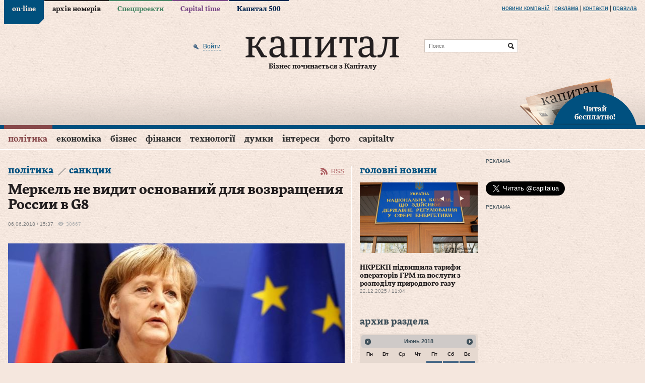

--- FILE ---
content_type: text/html; charset=utf-8
request_url: https://www.capital.ua/ru/news/114807-merkel-ne-vidit-osnovaniy-dlya-vozvrascheniya-rossii-v-g8
body_size: 23352
content:
<!DOCTYPE html PUBLIC "-//W3C//DTD XHTML 1.0 Transitional//EN" "http://www.w3.org/TR/xhtml1/DTD/xhtml1-transitional.dtd">
<html xmlns="http://www.w3.org/1999/xhtml" xml:lang="ru" lang="ru">
<head>
  <meta http-equiv="Content-Type" content="text/html; charset=utf-8" />
  <title>Меркель не видит оснований для возвращения России в G8. Капитал</title>
  <meta name="description" content="Канцлер Германии Ангела Меркель не видит возможности для возвращения России в &amp;laquo;Большую восьмерку&amp;raquo; несмотря на напряженность с США" />
<meta name="keywords" content="деловой портал, новости, бизнес, газета, Капитал" />
  <meta property="og:title" content="Меркель не видит оснований для возвращения России в G8" />
<meta property="og:description" content="Канцлер Германии Ангела Меркель не видит возможности для возвращения России в &laquo;Большую восьмерку&raquo; несмотря на напряженность с США." />
<meta property="og:url" content="http://www.capital.uahttps://www.capital.ua/ru/news/114807-merkel-ne-vidit-osnovaniy-dlya-vozvrascheniya-rossii-v-g8" />
<meta property="og:type" content="article" />
<meta property="og:image" content="http://www.capital.ua/uploads/news/2018/06/06/0c70723a6a2cf9b2d6f154f15368eacbf06c6dd8.jpg" />
<meta property="og:image:width" content="670" />
<meta property="og:image:height" content="400" />
<meta property="og:site_name" content="Капитал" />
<meta property="fb:app_id" content="503756936370434" />
  <link rel="canonical" href="https://www.capital.ua/ru/news/114807-merkel-ne-vidit-osnovaniy-dlya-vozvrascheniya-rossii-v-g8" />

  <meta http-equiv="content-language" content="ru" />
  <meta name="viewport" content="initial-scale=1.0; maximum-scale=1.0; user-scalable=yes;" />
  <meta http-equiv="X-UA-Compatible" content="IE=edge,chrome=1">
  <meta name="HandheldFriendly" content="true">

  
  <link rel="shortcut icon" href="/favicon.ico" />
  <link rel="apple-touch-icon-precomposed" sizes="114x114" href="/images/ico/apple-touch-icon-114x114-precomposed.png">
  <link rel="apple-touch-icon-precomposed" sizes="72x72" href="/images/ico/apple-touch-icon-72x72-precomposed.png">
  <link rel="apple-touch-icon-precomposed" href="/images/ico/apple-touch-icon-precomposed.png">
  <link rel="alternate" type="application/rss+xml" title="Все новости" href="//www.capital.ua/rss/rss_public_ru.xml" />

  <script src="https://cdn.gravitec.net/storage/bd0e7e8a17ae45c7c333dec9004ef332/client.js" async></script>

  <!-- BEGIN Tynt Script -->
  <script type="text/javascript">
  if(document.location.protocol=='https:'){
   var Tynt=Tynt||[];Tynt.push('aY8v7MplSr47tmacwqm_6l');
   (function(){var s=document.createElement('script');s.async="async";s.type="text/javascript";s.src='https://tcr.tynt.com/ti.js';var h=document.getElementsByTagName('script')[0];h.parentNode.insertBefore(s,h);})();
  }
  </script>
  <!-- END Tynt Script -->

  <link rel="stylesheet" type="text/css" media="screen" href="/assets/optimized.css?1554978132" />
<link rel="stylesheet" type="text/css" media="print" href="/css/print.css" />
  <script type="text/javascript" src="/assets/optimized.js?1554978132"></script>
<script type="text/javascript" src="/js/adriver.core.2.js"></script>
<script type="text/javascript" src="/js/highstock/highstock.js"></script>
<script type="text/javascript" src="/js/highstock/highstock_options.js"></script>
<script type="text/javascript" src="/js/highstock/modules/exporting.js"></script>
<script type="text/javascript" src="/js/highstock/charts.js"></script>
<script type="text/javascript" src="/js/comments.js"></script>

  <link rel="image_src" href="//www.capital.ua/images/social_logo.jpg" />
  <!--[if IE 6]>
  <script src="/js/DD_belatedPNG_0.0.8a-min.js" type="text/javascript"></script>
  <script>
    DD_belatedPNG.fix('.png_bg');
  </script>
  <![endif]-->
  <script type="text/javascript" charset="utf-8">
    /*<![CDATA[*/
    $.flexslider.defaults.useCSS = false;

    $(document).ready(function() {
      $(document).tooltip({
        items: ".b-newsfeed-list span.close, .b-newsfeed-list span.ftclose, .b-newsfeed-list span.ft, " +
          ".b-publication-title span.close, .b-publication-title span.ftclose, .b-publication-title span.ft, " +
          ".b-opinion-title span.close, .b-opinion-title span.ftclose, .b-opinion-title span.ft, .b-editchoice-stat .ft, " +
          ".b-news-search-info span.close, .b-news-search-info span.ftclose, .b-news-search-info span.ft, " +
          ".b-newsfeed-list span.adv, .b-publication-title span.adv, .b-newsfull-info span.adv",
        content: function() {
          var element = $( this );
          if ( element.hasClass('close') ) { return 'Эта новость опубликована в закрытой ленте';}
          if ( element.hasClass('ftclose') ) {return 'Эта новость cодержит материалы Financial Times и опубликована в закрытой ленте';}
          if ( element.hasClass('ft') ) {return 'Эта новость cодержит материалы Financial Times';}
          if ( element.hasClass('adv') ) {return 'На правах рекламы';}
        }
      });
    });
    /*]]>*/
  </script>

  <script>
    (function(i,s,o,g,r,a,m){i['GoogleAnalyticsObject']=r;i[r]=i[r]||function(){
    (i[r].q=i[r].q||[]).push(arguments)},i[r].l=1*new Date();a=s.createElement(o),
    m=s.getElementsByTagName(o)[0];a.async=1;a.src=g;m.parentNode.insertBefore(a,m)
    })(window,document,'script','//www.google-analytics.com/analytics.js','ga');

    ga('create', 'UA-41262090-1', 'capital.ua');
    ga('require', 'displayfeatures');
    ga('send', 'pageview');
  </script>

    <script async='async' src='https://www.googletagservices.com/tag/js/gpt.js'></script>
<script>
  var googletag = googletag || {};
  googletag.cmd = googletag.cmd || [];
</script>
<script>
  googletag.cmd.push(function() {
    googletag.defineSlot('/79855315/premium-300-250', [300, 250], 'div-gpt-ad-1536670060220-0').addService(googletag.pubads());
    googletag.defineSlot('/79855315/premium-botton-300-250', [300, 250], 'div-gpt-ad-1541152626808-0').addService(googletag.pubads());
    googletag.defineSlot('/79855315/article-botton', [468, 60], 'div-gpt-ad-1541155234253-0').addService(googletag.pubads());
    googletag.defineSlot('/79855315/promo-933-46', [933, 46], 'div-gpt-ad-1541154101650-0').addService(googletag.pubads());
    googletag.pubads().enableSingleRequest();
    googletag.pubads().collapseEmptyDivs();
    googletag.enableServices();
  });
</script>
  <script>(function() {
      var _fbq = window._fbq || (window._fbq = []);
      if (!_fbq.loaded) {
        var fbds = document.createElement('script');
        fbds.async = true;
        fbds.src = '//connect.facebook.net/en_US/fbds.js';
        var s = document.getElementsByTagName('script')[0];
        s.parentNode.insertBefore(fbds, s);
        _fbq.loaded = true;
      }
      _fbq.push(['addPixelId', '667122436675876']);
    })();
    window._fbq = window._fbq || [];
    window._fbq.push(['track', 'PixelInitialized', {}]);
  </script>
  <noscript><img height="1" width="1" alt="" style="display:none" src="https://www.facebook.com/tr?id=667122436675876&amp;ev=NoScript" /></noscript>
</head>
<body class="news news_item online">

<div id="fb-root"></div>
<script>(function(d, s, id) {
  var js, fjs = d.getElementsByTagName(s)[0];
  if (d.getElementById(id)) return;
  js = d.createElement(s); js.id = id;
  js.src = "//connect.facebook.net/en_US/sdk.js#xfbml=1&version=v2.3&appId=349712125128014";
  fjs.parentNode.insertBefore(js, fjs);
}(document, 'script', 'facebook-jssdk'));</script>

<div class="b-top-line png_bg">
  <div class="b-wrap">
    
    <div class="b-top-links">
      <ul>
                  <li class="online active"><a href="/">on-line</a></li>
                  <li class="issue"><a href="/ru/issue">архів номерів</a></li>
                  <li class="specproject"><a href="/ru/specproject">Спецпроекти</a></li>
                  <li class="time"><a href="/ru/time">Capital time</a></li>
                  <li class="capital500"><a href="/ru/capital500">Капитал 500</a></li>
              </ul>
    </div>

    <div class="b-more-links">
      <ul>
        <li>
          <a href="/ru/press">Новини компаній</a>
          <script type="text/javascript" src="/press_release_counter.php" rel="nofollow"></script>
        </li>
        <li> | </li>
        <li><a href="/ru/ads">реклама</a></li>
        <li> | </li>
        <li><a href="/ru/contacts">Контакти</a></li>
        <li> | </li>
        <li><a href="/ru/terms">правила</a></li>
      </ul>
    </div>
  </div>
</div>

<div>

<div class="b-header">
  <div class="b-header-line png_bg">
    <div class="b-wrap">
      <div class="b-header-holder">
        <div class="b-logo">
                    <a href="/"><img src="/images/logo.png" class="png_bg" alt="Деловой портал «Капитал»" /></a>
          
          <div class="b-site-slogan">Бізнес починається з Капіталу</div>
        </div>

        
  <div class="b-search-line">
    <form action="/ru/search" onsubmit="javascript:return $('input:text', this).val().length > 0">
      <input type="text" name="q" placeholder="Поиск" class="src" />
      <input type="submit" value="Найти" class="srcsubmit" />
    </form>
  </div>

        
  <div class="b-auth">
      
  <form onsubmit="return false;" method="post" action="" id="donor-login-form" class="hidden-form" style="display:none;">
    <input type="text" name="login[login]" maxlength="50" class="form_input" />
    <input type="password" name="login[password]" maxlength="20" class="form_input" />
    <input type="submit" class="button" />
  </form>
    <a href="/ru/user/login#loginform" class="enter png_bg" rel="nofollow" onclick="return showLoginPopup({'href' : 'https://www.capital.ua/ru/user/login?m=popup'});"><span>Войти</span></a>
    </div>
      </div>

      
      <div class="b-header-subscribe"><a href="javascript:;" onclick="return showLoginPopup({'href' : 'https://www.capital.ua/ru/user/registration?m=popup'});" class="png_bg"><br/>Читай<br/> бесплатно!</a></div>
    </div>
  </div>

  <div class="b-menu">
    <div class="b-wrap">
      
  <div class="b-simple-menu clear">
    <a href="javascript:;" onclick="$('#simple-menu').toggle(); $(this).toggleClass('active');" class="showmenu png_bg">Разделы</a>
    <div class="b-simple-menu-list" id="simple-menu">
      <ul>
                <li class="top category_politics">
          <div class="menuholder"><a class="top" href="/ru/politics">Політика</a> <span class="line"></span></div>
        </li>
                <li class="top category_economics">
          <div class="menuholder"><a class="top" href="/ru/economics">Економіка</a> <span class="line"></span></div>
        </li>
                <li class="top category_business">
          <div class="menuholder"><a class="top" href="/ru/business">Бізнес</a> <span class="line"></span></div>
        </li>
                <li class="top category_finance">
          <div class="menuholder"><a class="top" href="/ru/finance">Фінанси</a> <span class="line"></span></div>
        </li>
                <li class="top category_technology">
          <div class="menuholder"><a class="top" href="/ru/technology">Технології</a> <span class="line"></span></div>
        </li>
                <li class="top category_opinion">
          <div class="menuholder"><a class="top" href="/ru/opinion">Думки</a> <span class="line"></span></div>
        </li>
                <li class="top category_interests">
          <div class="menuholder"><a class="top" href="/ru/interests">Інтереси</a> <span class="line"></span></div>
        </li>
                <li class="top category_photo">
          <div class="menuholder"><a class="top" href="/ru/photo">Фото</a> <span class="line"></span></div>
        </li>
                <li class="top category_video">
          <div class="menuholder"><a class="top" href="/ru/video">CapitalTV</a> <span class="line"></span></div>
        </li>
                                                                                                                          </ul>
    </div>
  </div>

  <div class="b-main-menu clear">
    <ul class="sf-menu">
              <li class="top category_politics">
          <div class="menuholder"><a class="top" href="/ru/politics">Політика</a> <span class="line"></span></div>
                                  <div class="b-category-menu sf-mega" id="menu_category_politics">
              <div class="h-category-menu">
                                  <div class="b-category-menu-item politics">
                                          <div class="b-category-menu-img">
                        <a href="/ru/news/180106-premyer-chekhiyi-maybutnye-initsiativi-z-postachannya-ukrayini-artileriyskikh-snaryadiv-bude-virishene-u-sichni"><img width="" height="" alt="Прем’єр Чехії: Майбутнє ініціативи з постачання Україні артилерійських снарядів буде вирішене у січні" src="/uploads/news/2025/12/23/298489a12d555c08a8295569c4b290f82de7fe9d.jpg" /></a>                                              </div>
                      <div class="b-category-menu-title">
                      <h2><a href="/ru/news/180106-premyer-chekhiyi-maybutnye-initsiativi-z-postachannya-ukrayini-artileriyskikh-snaryadiv-bude-virishene-u-sichni" class="">Прем’єр Чехії: Майбутнє ініціативи з постачання Україні артилерійських снарядів буде вирішене у січні</a></h2>
                      </div>
                                                            </div>
                                  <div class="b-category-menu-item politics">
                                          <div class="b-category-menu-img">
                        <a href="/ru/news/180096-zelenskiy-v-ukrayini-nedostatno-perekhoplyuvachiv-dlya-droniv-i-pitannya-vzhe-ne-v-groshakh"><img width="" height="" alt="Зеленський: В Україні недостатньо перехоплювачів для дронів і питання вже не в грошах" src="/uploads/news/2025/12/23/d4a9d3f6a451bd52b5563de516507cb42c2e50dc.png" /></a>                                              </div>
                      <div class="b-category-menu-title">
                      <h2><a href="/ru/news/180096-zelenskiy-v-ukrayini-nedostatno-perekhoplyuvachiv-dlya-droniv-i-pitannya-vzhe-ne-v-groshakh" class="hot">Зеленський: В Україні недостатньо перехоплювачів для дронів і питання вже не в грошах</a></h2>
                      </div>
                                                            </div>
                                  <div class="b-category-menu-item politics">
                                          <div class="b-category-menu-img">
                        <a href="/ru/news/180063-zelenskiy-v-razi-neotrimannya-groshey-nash-byudzhet-matime-defitsit-yakiy-mozhe-syagnuti-45-50-mlrd-i-navit-bilshe"><img width="" height="" alt="Зеленський: В разі неотримання грошей наш бюджет матиме дефіцит, який може сягнути $45-50 млрд і навіть більше" src="/uploads/news/2025/12/19/67697f530c17c691b344d559f5555da973669a0c.jpeg" /></a>                                              </div>
                      <div class="b-category-menu-title">
                      <h2><a href="/ru/news/180063-zelenskiy-v-razi-neotrimannya-groshey-nash-byudzhet-matime-defitsit-yakiy-mozhe-syagnuti-45-50-mlrd-i-navit-bilshe" class="hot">Зеленський: В разі неотримання грошей наш бюджет матиме дефіцит, який може сягнути $45-50 млрд і навіть більше</a></h2>
                      </div>
                                                            </div>
                                  <div class="b-category-menu-item politics">
                                          <div class="b-category-menu-img">
                        <a href="/ru/news/180050-zelenskiy-pidpisav-zakon-schodo-zakhistu-prav-na-zemlyu-vlasnikiv-zruynovanoyi-vnaslidok-boyovikh-diy-nerukhomosti"><img width="" height="" alt="Зеленський підписав закон щодо захисту прав на землю власників зруйнованої внаслідок бойових дій нерухомості" src="/uploads/news/2025/12/18/849d1ccd231fc06882e9727dd7df31fd4ccf98d3.jpg" /></a>                                                  <div class="b-category-menu-imgdesc"><div class="b-tagname">Зеленський підписав закон щодо захисту прав на землю власників зруйнованої внаслідок бойових дій нерухомості</div></div>
                                              </div>
                      <div class="b-category-menu-title">
                      <h2><a href="/ru/news/180050-zelenskiy-pidpisav-zakon-schodo-zakhistu-prav-na-zemlyu-vlasnikiv-zruynovanoyi-vnaslidok-boyovikh-diy-nerukhomosti" class="hot">Зеленський підписав закон щодо захисту прав на землю власників зруйнованої внаслідок бойових дій нерухомості</a></h2>
                      </div>
                                                            </div>
                
                                  <div class="b-category-menu-item list">
                    <ul>
                                              <li><h3><a href="/ru/news/180105-vens-progres-u-peregovorakh-schodo-ukrayini-ye-ale-ya-ne-vpevneniy-u-dosyagnenni-mirnogo-virishennya" class="">Венс: Прогрес у переговорах щодо України є, але я не впевнений у досягненні мирного вирішення</a></h3></li>
                                              <li><h3><a href="/ru/news/180102-sviridenko-nadzvichayno-vazhlivo-mati-ministra-energetiki-v-opalyuvalniy-sezon" class="">Свириденко: Надзвичайно важливо мати міністра енергетики в опалювальний сезон</a></h3></li>
                                              <li><h3><a href="/ru/news/180097-zelenskiy-nini-stoyit-zavdannya-organizuvati-v-ukrayini-realne-virobnitstvo-kompleksiv-ppo" class="">Зеленський: Нині стоїть завдання організувати в Україні реальне виробництво комплексів ППО</a></h3></li>
                                              <li><h3><a href="/ru/news/180092-u-parizhi-pozitivno-vidreaguvav-na-zayavu-moskvi-schodo-peregovoriv-putina-z-makronom" class="">У Парижі позитивно відреагував на заяву москви щодо переговорів путіна з Макроном</a></h3></li>
                                          </ul>
                  </div>
                
                <div class="b-category-menu-all"><a href="/ru/politics">Все новости раздела</a></div>
              </div>
            </div>
                  </li>
              <li class="top category_economics">
          <div class="menuholder"><a class="top" href="/ru/economics">Економіка</a> <span class="line"></span></div>
                                  <div class="b-category-menu sf-mega" id="menu_category_economics">
              <div class="h-category-menu">
                                  <div class="b-category-menu-item economics">
                                          <div class="b-category-menu-img">
                        <a href="/ru/news/180084-nkrekp-pidvischila-tarifi-operatoriv-grm-na-poslugi-z-rozpodilu-prirodnogo-gazu"><img width="" height="" alt="НКРЕКП підвищила тарифи операторів ГРМ на послуги з розподілу природного газу" src="/uploads/news/2025/12/22/5cc9d6e523c39218520552c962ee1fcca54a0e6c.jpg" /></a>                                              </div>
                      <div class="b-category-menu-title">
                      <h2><a href="/ru/news/180084-nkrekp-pidvischila-tarifi-operatoriv-grm-na-poslugi-z-rozpodilu-prirodnogo-gazu" class="">НКРЕКП підвищила тарифи операторів ГРМ на послуги з розподілу природного газу</a></h2>
                      </div>
                                                            </div>
                                  <div class="b-category-menu-item economics">
                                          <div class="b-category-menu-img">
                        <a href="/ru/news/180039-uzhgorod-lviv-i-kiyiv-utrimuyut-liderstvo-za-vartistyu-orendi-zhitla"><img width="" height="" alt="Ужгород, Львів і Київ утримують лідерство за вартістю оренди житла" src="/uploads/news/2025/12/17/071d0fca0fed9d3ad7ee1362e614f6927c62581b.jpg" /></a>                                              </div>
                      <div class="b-category-menu-title">
                      <h2><a href="/ru/news/180039-uzhgorod-lviv-i-kiyiv-utrimuyut-liderstvo-za-vartistyu-orendi-zhitla" class="hot">Ужгород, Львів і Київ утримують лідерство за вартістю оренди житла</a></h2>
                      </div>
                                                            </div>
                                  <div class="b-category-menu-item economics">
                                          <div class="b-category-menu-img">
                        <a href="/ru/news/179967-lagard-propozitsiya-yek-schodo-vikoristannya-rosiyskikh-aktiviv-dlya-finansuvannya-ukrayini-ye-nayblizhchoyu-do-vimog-mizhnarodnogo-prava"><img width="" height="" alt="Лагард: Пропозиція ЄК щодо використання російських активів для фінансування України є найближчою до вимог міжнародного права" src="/uploads/news/2025/12/11/2adfaa080f09d2070dbf1cb4ec360d41cc62628d.jpg" /></a>                                              </div>
                      <div class="b-category-menu-title">
                      <h2><a href="/ru/news/179967-lagard-propozitsiya-yek-schodo-vikoristannya-rosiyskikh-aktiviv-dlya-finansuvannya-ukrayini-ye-nayblizhchoyu-do-vimog-mizhnarodnogo-prava" class="hot">Лагард: Пропозиція ЄК щодо використання російських активів для фінансування України є найближчою до вимог міжнародного права</a></h2>
                      </div>
                                                            </div>
                                  <div class="b-category-menu-item economics">
                                          <div class="b-category-menu-img">
                        <a href="/ru/news/179962-zelenskiy-pidpisav-zakonoproyekt-pro-derzhavniy-byudzhet-ukrayini-na-2026-rik"><img width="" height="" alt="Зеленський підписав законопроєкт про Державний бюджет України на 2026 рік" src="/uploads/news/2025/12/11/677e5f67f80d14cbd1cc44188b5a6d3df0375984.jpg" /></a>                                              </div>
                      <div class="b-category-menu-title">
                      <h2><a href="/ru/news/179962-zelenskiy-pidpisav-zakonoproyekt-pro-derzhavniy-byudzhet-ukrayini-na-2026-rik" class="">Зеленський підписав законопроєкт про Державний бюджет України на 2026 рік</a></h2>
                      </div>
                                                            </div>
                
                                  <div class="b-category-menu-item list">
                    <ul>
                                              <li><h3><a href="/ru/news/180104-bloomberg-vartist-rosiyskoyi-eksportnoyi-nafti-vpala-do-34-dolariv-za-barel" class="">Bloomberg: Вартість російської експортної нафти впала до 34 доларів за барель</a></h3></li>
                                              <li><h3><a href="/ru/news/180095-ied-pereboyi-z-elektropostachannyam-stali-seryoznoyu-problemoyu-dlya-43-promislovikh-pidpriyemstv-ukrayini" class="">ІЕД: Перебої з електропостачанням стали серйозною проблемою для 43% промислових підприємств України</a></h3></li>
                                              <li><h3><a href="/ru/news/180094-v-ukrayini-startuye-masshtabna-perevirka-subyektiv-gospodaryuvannya-opk-ta-strukturnikh-pidrozdiliv-minoboroni" class="">В Україні стартує масштабна перевірка суб’єктів господарювання ОПК та структурних підрозділів Міноборони</a></h3></li>
                                              <li><h3><a href="/ru/news/180093-bloomberg-spotova-tsina-na-zoloto-dosyagla-4-320-dolariv-za-untsiyu" class="">Bloomberg: Спотова ціна на золото досягла 4 320 доларів за унцію</a></h3></li>
                                          </ul>
                  </div>
                
                <div class="b-category-menu-all"><a href="/ru/economics">Все новости раздела</a></div>
              </div>
            </div>
                  </li>
              <li class="top category_business">
          <div class="menuholder"><a class="top" href="/ru/business">Бізнес</a> <span class="line"></span></div>
                                  <div class="b-category-menu sf-mega" id="menu_category_business">
              <div class="h-category-menu">
                                  <div class="b-category-menu-item business">
                                          <div class="b-category-menu-img">
                        <a href="/ru/news/180060-getmantsev-zaklikaye-vidterminuvati-obovyazkove-zaprovadzhennya-platizhnikh-terminaliv-dlya-fop-1-yi-grupi"><img width="" height="" alt="Гетманцев закликає відтермінувати обов’язкове запровадження платіжних терміналів для ФОП 1-ї групи" src="/uploads/news/2025/12/19/ecef6b7c991d1dba260f41d07b5b74725c2fb1aa.jpg" /></a>                                              </div>
                      <div class="b-category-menu-title">
                      <h2><a href="/ru/news/180060-getmantsev-zaklikaye-vidterminuvati-obovyazkove-zaprovadzhennya-platizhnikh-terminaliv-dlya-fop-1-yi-grupi" class="">Гетманцев закликає відтермінувати обов’язкове запровадження платіжних терміналів для ФОП 1-ї групи</a></h2>
                      </div>
                                                            </div>
                                  <div class="b-category-menu-item business">
                                          <div class="b-category-menu-img">
                        <a href="/ru/news/179915-strategichna-stiykist-kompaniy-u-chas-ekonomichnoyi-volatilnosti-analitichniy-poglyad-na-novu-arkhitekturu-finansovogo-upravlinnya"><img alt="Стратегічна стійкість компаній у час економічної волатильності: аналітичний погляд на нову архітектуру фінансового управління" src="/uploads/news/2025/12/08/76a20ce774c4b2c7365bc322bb70fef1fd7adf21.jpg" /></a>                                              </div>
                      <div class="b-category-menu-title">
                      <h2><a href="/ru/news/179915-strategichna-stiykist-kompaniy-u-chas-ekonomichnoyi-volatilnosti-analitichniy-poglyad-na-novu-arkhitekturu-finansovogo-upravlinnya" class="">Стратегічна стійкість компаній у час економічної волатильності: аналітичний погляд на нову архітектуру фінансового управління</a></h2>
                      </div>
                                                            </div>
                
                                  <div class="b-category-menu-item list">
                    <ul>
                                              <li><h3><a href="/ru/news/180098-gashev-prodazh-chastki-eka-privatnomu-investoru-ne-prizvede-do-vtrati-derzhavnogo-kontrolyu-nad-kompaniyeyu" class="">Гашев: Продаж частки ЕКА приватному інвестору не призведе до втрати державного контролю над компанією</a></h3></li>
                                              <li><h3><a href="/ru/news/180090-dw-u-listopadi-rosiya-eksportuvala-do-kitayu-zolota-na-961-mln-dolariv-scho-ye-istorichnim-maksimumom" class="">DW: У листопаді росія експортувала до Китаю золота на 961 млн доларів, що є історичним максимумом</a></h3></li>
                                              <li><h3><a href="/ru/news/180087-minekonomiki-perelik-ukrayinskoyi-agrotekhniki-z-kompensatsiyeyu-u-25-zris-na-216-novikh-pozitsiy" class="">Мінекономіки: Перелік української агротехніки з компенсацією у 25% зріс на 216 нових позицій</a></h3></li>
                                              <li><h3><a href="/ru/news/180085-mishustin-doruchiv-minoboroni-rf-rozirvati-nizku-viyskovikh-ugod-iz-zakhidnimi-krayinami" class="">мішустін доручів міноборони рф розірвати низку військових угод із західними країнами</a></h3></li>
                                          </ul>
                  </div>
                
                <div class="b-category-menu-all"><a href="/ru/business">Все новости раздела</a></div>
              </div>
            </div>
                  </li>
              <li class="top category_finance">
          <div class="menuholder"><a class="top" href="/ru/finance">Фінанси</a> <span class="line"></span></div>
                                  <div class="b-category-menu sf-mega" id="menu_category_finance">
              <div class="h-category-menu">
                                  <div class="b-category-menu-item finance">
                                          <div class="b-category-menu-img">
                        <a href="/ru/news/179915-strategichna-stiykist-kompaniy-u-chas-ekonomichnoyi-volatilnosti-analitichniy-poglyad-na-novu-arkhitekturu-finansovogo-upravlinnya"><img alt="Стратегічна стійкість компаній у час економічної волатильності: аналітичний погляд на нову архітектуру фінансового управління" src="/uploads/news/2025/12/08/76a20ce774c4b2c7365bc322bb70fef1fd7adf21.jpg" /></a>                                              </div>
                      <div class="b-category-menu-title">
                      <h2><a href="/ru/news/179915-strategichna-stiykist-kompaniy-u-chas-ekonomichnoyi-volatilnosti-analitichniy-poglyad-na-novu-arkhitekturu-finansovogo-upravlinnya" class="">Стратегічна стійкість компаній у час економічної волатильності: аналітичний погляд на нову архітектуру фінансового управління</a></h2>
                      </div>
                                                            </div>
                                  <div class="b-category-menu-item finance">
                                          <div class="b-category-menu-img">
                        <a href="/ru/news/179874-derzhstat-u-zhovtni-serednya-zarobitna-plata-po-ukrayini-stanovila-26-913grn"><img width="" height="" alt="Держстат: У жовтні середня заробітна плата по Україні становила 26 913грн" src="/uploads/news/2025/12/03/77e41ef0d3fc1a63bbf3ff925690d56f6be727c8.jpg" /></a>                                              </div>
                      <div class="b-category-menu-title">
                      <h2><a href="/ru/news/179874-derzhstat-u-zhovtni-serednya-zarobitna-plata-po-ukrayini-stanovila-26-913grn" class="">Держстат: У жовтні середня заробітна плата по Україні становила 26 913грн</a></h2>
                      </div>
                                                            </div>
                
                                  <div class="b-category-menu-item list">
                    <ul>
                                              <li><h3><a href="/ru/news/180100-dlya-veteraniv-i-veteranok-u-diyi-zyavilasya-kompensatsiya-avtotsivilki" class="">Для ветеранів і ветеранок у «Дії» з’явилася компенсація автоцивілки</a></h3></li>
                                              <li><h3><a href="/ru/news/180088-ryutte-bezpeka-yevropi-bezposeredno-zalezhit-vid-zrostannya-oboronnikh-vitrat-krayin-nato" class="">Рютте: Безпека Європи безпосередньо залежить від зростання оборонних витрат країн НАТО</a></h3></li>
                                              <li><h3><a href="/ru/news/180079-szru-kilkist-skarg-na-zatrimki-zarplat-u-rosiyi-zrosla-na-60" class="">СЗРУ: Кількість скарг на затримки зарплат у росії зросла на 60%</a></h3></li>
                                              <li><h3><a href="/ru/news/180077-financial-times-uryad-britaniyi-viklyuchaye-vikoristannya-zamorozhenikh-aktiviv-rf-na-pidtrimku-ukrayini" class="">Financial Times: Уряд Британії виключає використання заморожених активів рф на підтримку України</a></h3></li>
                                          </ul>
                  </div>
                
                <div class="b-category-menu-all"><a href="/ru/finance">Все новости раздела</a></div>
              </div>
            </div>
                  </li>
              <li class="top category_technology">
          <div class="menuholder"><a class="top" href="/ru/technology">Технології</a> <span class="line"></span></div>
                                  <div class="b-category-menu sf-mega" id="menu_category_technology">
              <div class="h-category-menu">
                                  <div class="b-category-menu-item technology">
                                          <div class="b-category-menu-img">
                        <a href="/ru/news/179931-fedorov-mi-pochnemo-rozbudovuvati-vertikal-cdto-v-armiyi"><img width="" height="" alt="Федоров: Ми почнемо розбудовувати вертикаль CDTO в армії" src="/uploads/news/2025/12/09/6c59a7535ac5e6771f059d699dbf19cb8fd84108.jpg" /></a>                                                  <div class="b-category-menu-imgdesc"><div class="b-tagname">діджиталізація</div></div>
                                              </div>
                      <div class="b-category-menu-title">
                      <h2><a href="/ru/news/179931-fedorov-mi-pochnemo-rozbudovuvati-vertikal-cdto-v-armiyi" class="">Федоров: Ми почнемо розбудовувати вертикаль CDTO в армії</a></h2>
                      </div>
                                                            </div>
                
                                  <div class="b-category-menu-item list">
                    <ul>
                                              <li><h3><a href="/ru/news/180076-shmigal-zapuskayemo-doslidnu-ekspluatatsiyu-informsistemi-mayno" class="">Шмигаль: Запускаємо дослідну експлуатацію інформсистеми «Майно»</a></h3></li>
                                              <li><h3><a href="/ru/news/180032-sapphire-zrostannya-tsin-na-operativnu-pamyat-povyazane-z-rinkovoyu-neviznachenistyu-a-ne-z-realnim-defitsitom-komponentiv" class="">Sapphire: Зростання цін на оперативну памʼять пов’язане з ринковою невизначеністю, а не з реальним дефіцитом компонентів</a></h3></li>
                                              <li><h3><a href="/ru/news/180027-servis-zoom-zapustiv-okremu-vebversiyu-instrumenta-ai-companion" class="">Сервіс Zoom запустив окрему вебверсію інструмента AI Companion</a></h3></li>
                                              <li><h3><a href="/ru/news/180000-kabmin-zapuskaye-eksperimentalniy-proyekt-z-avtomatichnogo-vzyattya-na-viyskoviy-oblik" class="">Кабмін запускає експериментальний проєкт з автоматичного взяття на військовий облік</a></h3></li>
                                          </ul>
                  </div>
                
                <div class="b-category-menu-all"><a href="/ru/technology">Все новости раздела</a></div>
              </div>
            </div>
                  </li>
              <li class="top category_opinion">
          <div class="menuholder"><a class="top" href="/ru/opinion">Думки</a> <span class="line"></span></div>
                                  <div class="b-category-menu sf-mega" id="menu_category_opinion">
              <div class="h-category-menu">
                
                
                <div class="b-category-menu-all"><a href="/ru/opinion">Все новости раздела</a></div>
              </div>
            </div>
                  </li>
              <li class="top category_interests">
          <div class="menuholder"><a class="top" href="/ru/interests">Інтереси</a> <span class="line"></span></div>
                                  <div class="b-category-menu sf-mega" id="menu_category_interests">
              <div class="h-category-menu">
                                  <div class="b-category-menu-item interests">
                                          <div class="b-category-menu-img">
                        <a href="/ru/news/180043-vulkanolog-krippa-priznachiv-sebe-vidatnim-ukrayintsem"><img width="" height="" alt="Вулканолог Кріппа призначив себе видатним українцем." src="/uploads/news/2025/12/17/3365092b668db4c4d2c9dd7c3497cc2888e4979c.jpeg" /></a>                                              </div>
                      <div class="b-category-menu-title">
                      <h2><a href="/ru/news/180043-vulkanolog-krippa-priznachiv-sebe-vidatnim-ukrayintsem" class="">Вулканолог Кріппа призначив себе видатним українцем.</a></h2>
                      </div>
                                                            </div>
                                  <div class="b-category-menu-item interests">
                                          <div class="b-category-menu-img">
                        <a href="/ru/news/179836-zaluzhniy-viyna-na-visnazhennya-yaku-zaraz-vede-rf-proti-ukrayini-maye-obmezhenu-metu"><img width="" height="" alt="Залужний: Війна на виснаження, яку зараз веде рф проти України, має обмежену мету" src="/uploads/news/2025/12/01/6a4375ff41e63f7442909d154c9efc8532664073.jpg" /></a>                                              </div>
                      <div class="b-category-menu-title">
                      <h2><a href="/ru/news/179836-zaluzhniy-viyna-na-visnazhennya-yaku-zaraz-vede-rf-proti-ukrayini-maye-obmezhenu-metu" class="hot">Залужний: Війна на виснаження, яку зараз веде рф проти України, має обмежену мету</a></h2>
                      </div>
                                                            </div>
                
                                  <div class="b-category-menu-item list">
                    <ul>
                                              <li><h3><a href="/ru/news/180103-dtek-energetiki-protyagom-tizhnya-povernuli-elektriku-v-domivki-ponad-odnogo-milyona-rodin" class="">ДТЕК: Енергетики протягом тижня повернули електрику в домівки понад одного мільйона родин</a></h3></li>
                                              <li><h3><a href="/ru/news/180101-72-ukrayintsiv-zayavili-scho-vvazhayut-riven-svogo-zhittya-nizkim-doslidzhennya" class="">72% українців заявили, що вважають рівень свого життя низьким, - дослідження</a></h3></li>
                                              <li><h3><a href="/ru/news/180099-budanov-ukrayina-zrobila-tsivilizatsiyniy-vibir-na-korist-partnerstva-zi-ssha" class="">Буданов: Україна зробила цивілізаційний вибір на користь партнерства зі США</a></h3></li>
                                              <li><h3><a href="/ru/news/180086-sibiga-prikro-scho-dovoditsya-znovu-ta-znovu-povertatisya-do-vipadkiv-ganebnogo-stavlennya-do-ukrayintsiv-u-polschi" class="">Сибіга: Прикро, що доводиться знову та знову повертатися до випадків ганебного ставлення до українців у Польщі</a></h3></li>
                                          </ul>
                  </div>
                
                <div class="b-category-menu-all"><a href="/ru/interests">Все новости раздела</a></div>
              </div>
            </div>
                  </li>
              <li class="top category_photo">
          <div class="menuholder"><a class="top" href="/ru/photo">Фото</a> <span class="line"></span></div>
                                  <div class="b-category-menu sf-mega" id="menu_category_photo">
              <div class="h-category-menu">
                
                
                <div class="b-category-menu-all"><a href="/ru/photo">Все новости раздела</a></div>
              </div>
            </div>
                  </li>
              <li class="top category_video">
          <div class="menuholder"><a class="top" href="/ru/video">CapitalTV</a> <span class="line"></span></div>
                                  <div class="b-category-menu sf-mega" id="menu_category_video">
              <div class="h-category-menu">
                
                
                <div class="b-category-menu-all"><a href="/ru/video">Все новости раздела</a></div>
              </div>
            </div>
                  </li>
                                                                                                </ul>
  </div>
      <script type="text/javascript">
        /*<![CDATA[*/
        $(document).ready(function() {
          $('.sf-menu li.category_politics').addClass('active');
          $('.sf-menu li.top').each(function(ndx, item) {
            if (location.href.indexOf($(item).find('a').attr('href')) != -1)
            {
              $(item).addClass('active');
            }
          });
        });
        /*]]>*/
      </script>
    </div>
  </div>
</div>


<div class="b-wrap">
  <div class="b-page-holder">

  <div class="b-page clear">
    <div class="b-content clear">
      <div class="b-content-block clear">
          <div class="b-page-promo">
    <!-- /79855315/promo-933-46 -->
<div id='div-gpt-ad-1541154101650-0' style='height:46px; width:933px;'>
<script>
googletag.cmd.push(function() { googletag.display('div-gpt-ad-1541154101650-0'); });
</script>
</div>  </div>

                          
        <div class="b-content-leftside">
          
  
    <div class="b-block b-block-inside  newsfull">
    <div class="b-name"><h3><a href="/ru/politics">Політика</a></h3> <span class="tagname">санкции</span></div>

    <div class="b-rss-feed"><a href="/ru/rss">RSS</a></div>

    <div class="b-newsfull">
      <h1 class="title">Меркель не видит оснований для возвращения России в G8</h1>

      <div class="b-newsfull-info clear">
        
        <span class="promo"></span>
        <div class="b-news-stat"><time title="2018-06-06T15:37:00+03:00" datetime="2018-06-06T15:37:00+03:00"  class="date">06.06.2018 / 15:37</time>  <span class="view png_bg">30667</span> </div>
      </div>

      <div class="b-share clear">
  <noindex>
  <script type="text/javascript" src="//s7.addthis.com/js/300/addthis_widget.js#pubid=ra-4e8eebe070fb6ca5" async="async"></script>

  <script type="text/javascript">
    var addthis_config =
    {
       ui_language: "ru"
    }
  </script>

  <div class="addthis_holder">
    <ul>
      <li><div class="addthis_native_toolbox"></div></li>
    </ul>
  </div>
  <!-- AddThis Button END -->
  </noindex>
</div>
      
      
      
      <div class="b-static-text b-newsfull-text clear">
                  <div class="b-static-img fulllenght">
                          <img width="" height="" alt="Меркель не видит оснований для возвращения России в G8" src="/uploads/news/2018/06/06/0c70723a6a2cf9b2d6f154f15368eacbf06c6dd8.jpg" />            
            
            
                      </div>
        
                  <p>Канцлер Германии Ангела Меркель не видит возможности для возвращения России в &laquo;Большую восьмерку&raquo; несмотря на напряженность с США.</p>
<div class="b-newstext-readalso">
<div class="h-newstext-readalso">Читайте также: <a href="/ru/news/114448-merkel-nazvala-evrozonu-luchshey-garantiey-mira-v-evrope">Меркель назвала еврозону &laquo;лучшей гарантией&raquo; мира в Европе</a></div>
</div>
<p>Об этом она заявила, отвечая на вопрос депутата Бундестага от правой &laquo;Альтернативы для Германии&raquo;, сообщает&nbsp; N-TV.</p>
<p>Меркель подчеркнула, что формат &laquo;Большой восьмерки&raquo; основан на уважении к международному праву.</p>
<p>&laquo;Аннексия Крыма была грубым нарушением международного права. Поэтому исключение России из &bdquo;Большой восьмерки&ldquo; является правильным решением&raquo;, &mdash; сказала канцлер.</p>
<p>Ранее высокопоставленный чиновник правительства Германии заявил, что нет никаких сомнений в том, что &laquo;Большая семерка&raquo; будет приветствовать возвращение России в свой клуб богатых стран, однако до сих пор существуют причины придерживаться нынешней договоренности.</p>
<p>Напомним, сопредседатель группы Левых в Бундестаге Сара Вагенкнехт призвала вернуть РФ в &laquo;Большой восьмерки&raquo; для противовеса интересам США.</p>
<div class="b-newstext-readalso">
<div class="h-newstext-readalso">Читайте также: <a href="/ru/news/114218-makron-es-ne-snimet-sanktsii-s-rf-bez-progressa-v-ukraine">Макрон: ЕС не снимет санкции с РФ без прогресса в Украине</a></div>
</div>
<p>Россия была исключена из G8, начиная с 2014 года, в результате аннексии Крыма и участия в конфликтах на востоке Украины и в Сирии.</p>              </div>

                    
      
      <div class="b-news-footer">
                  <div class="b-news-tags png_bg"><a href="https://www.capital.ua/ru/tag/rossiya">Россия</a>, <a href="https://www.capital.ua/ru/tag/ssha">США</a>, <a href="https://www.capital.ua/ru/tag/germaniya">Германия</a>, <a href="https://www.capital.ua/ru/tag/es">ЕС</a>, <a href="https://www.capital.ua/ru/tag/angela-merkel">Ангела Меркель</a>, <a href="https://www.capital.ua/ru/tag/g8">G8</a>, <a href="https://www.capital.ua/ru/tag/sanktsii">санкции</a>, <a href="https://www.capital.ua/ru/tag/g7">G7</a>, <a href="https://www.capital.ua/ru/tag/mezhdunarodnye-otnosheniya">международные отношения</a></div>
        
        <div class="b-news-action">
          <a href="javascript:window.print();" class="print">Версия для печати</a>

          
        </div>

      </div>

          </div>

    
    
  
          <div class="b-news-readmore">
        <div class="b-blockname">Материалы по теме</div>
        <ul>
                      <li><a href="/ru/news/114967-tusk-strany-g7-soglasny-mezhdu-soboy-po-bolshinstvu-voprosov-vklyuchaya-protivodeystvie-rossii"><img width="" height="" alt="Туск: Страны G7 согласны между собой по большинству вопросов, включая противодействие России" src="/uploads/news/2018/06/08/a39c4dd08c6ad4c87b9931e76649ab86a66de1b1.jpg" /></a><h2><a href="/ru/news/114967-tusk-strany-g7-soglasny-mezhdu-soboy-po-bolshinstvu-voprosov-vklyuchaya-protivodeystvie-rossii" class="hot">Туск: Страны G7 согласны между собой по большинству вопросов, включая противодействие России</a></h2>  <span class="comment png_bg">1</span> <span class="view png_bg">30318</span></li>
                      <li><a href="/ru/news/114948-tramp-rossiya-dolzhna-byt-na-sammite-g7"><img width="" height="" alt="Трамп: Россия должна быть на саммите G7" src="/uploads/news/2018/06/08/9286beb7beec71aec5993cffdc4a8c969ad779cd.jpg" /></a><h2><a href="/ru/news/114948-tramp-rossiya-dolzhna-byt-na-sammite-g7" class="hot">Трамп: Россия должна быть на саммите G7</a></h2>   <span class="view png_bg">26045</span></li>
                      <li><a href="/ru/news/114680-putin-podpisal-zakon-o-kontrsanktsiyakh"><img width="" height="" alt="Путин подписал закон о контрсанкциях" src="/uploads/news/2018/06/04/2551368cbf5e72cc3f2dde876728e2dbe9186f05.jpg" /></a><h2><a href="/ru/news/114680-putin-podpisal-zakon-o-kontrsanktsiyakh" class="hot">Путин подписал закон о контрсанкциях</a></h2>   <span class="view png_bg">33222</span></li>
                  </ul>
      </div>
    
      <div class="b-news-readmore b-news-informer">
    <script async src="//pagead2.googlesyndication.com/pagead/js/adsbygoogle.js"></script>
<ins class="adsbygoogle"
     style="display:block; text-align:center;"
     data-ad-layout="in-article"
     data-ad-format="fluid"
     data-ad-client="ca-pub-6793667202767872"
     data-ad-slot="2007767469"></ins>
<script>
     (adsbygoogle = window.adsbygoogle || []).push({});
</script>

<!-- Composite Start --> <div id="M257211ScriptRootC611750"> <div id="M257211PreloadC611750"> Завантаження... </div> </div> <script> (function () { var script = document.createElement('script'); script.src = "//jsc.idealmedia.io/c/a/capital.ua.8562.js?t=" + ((d = new Date()) ? '' + d.getUTCFullYear() + d.getUTCMonth() + d.getUTCDate() + d.getUTCHours() : ''); script.async = true; document.body.appendChild(script); })(); </script> <!-- Composite End -->  </div>

      <div class="b-news-readmore b-news-informer">
    <center>
<!-- /79855315/article-botton -->
<div id='div-gpt-ad-1541155234253-0' style='height:60px; width:468px;'>
<script>
googletag.cmd.push(function() { googletag.display('div-gpt-ad-1541155234253-0'); });
</script>
</div>
</center>  </div>

      
  <div class="b-comments">
    <a name="comment" id="comment"></a>

    <div class="b-comment-header">Комментарии <span class="count">(0)</span></div>

    
  <div class="b-comments-form" id="containerComment0">
    <a name="comment-0" id="comment-0"></a>
    <div class="h-comments-form">
      <form method="post" action="/ajax/post/comment" id="formComment"  onsubmit="return commentFormObject.processForm();">
        <input type="hidden" id="comment_object" name="comment[object]" value="" />
        <input type="hidden" id="comment_id" name="comment[id]" value="" />
        <input type="hidden" id="comment_pid" name="comment[pid]" value="0" />
                  <div class="b-comments-auth-notice">
                          Для того, чтобы оставить комментарий, Вы должны <a href="javascript:;" onclick="return showLoginPopup({'href' : 'https://www.capital.ua/ru/user/login?m=popup&is_comments=1'});">авторизоваться</a>.                      </div>
                <div id="comment_error_msg_common" class="comment_error_msg" style="display:none;">Common error</div>
        <textarea cols="30" rows="3" class="comment_input  locked" id="comment_text" name="comment[text]"></textarea>
        <div class="b-comments-avatar"><img src="/images/avatar_empty.jpg" alt="" /><span>Гость</span></div>
        <div class="b-comments-submit">
          <div class="authenticated" style="display: none">
            <a href="javascript:;" class="comment-cancel button cancel" onclick="commentFormObject.formCancel()" style="display:none;">Отменить</a>
            <a href="javascript:;" onclick="$('#formComment').submit(); return false;" class="sendcomment button"><span>Добавить комментарий</span></a>
          </div>
          <div class="guest">
            <a href="javascript:;" class="comment-cancel button cancel" onclick="commentFormObject.formCancel()" style="display:none;">Отменить</a>
            <a href="/ru/user/login#loginform" class="sendcomment button" onclick="ga('send', 'event', 'Comments', 'Login'); return showLoginPopup({'href' : 'https://www.capital.ua/ru/user/login?m=popup&is_comments=1'});"><span>Добавить комментарий</span></a>
          </div>
        </div>
        <div id="comment_error_msg_text" class="comment_error_msg" style="display:none;">Введите текст</div>
      </form>
    </div>
  </div>
    <div class="b-comments-list-holder" id="blockComments">

      
        <script type="text/javascript">
  // <![CDATA[
  commentFormObject.init({
    commentable: {"objects":[["news",114807]]},
    commentPerPage:'20',
    userAvatar:'/images/avatar_empty.jpg',
    authenticated:false,
    allowed:false,
    canBan:false,
    canDelete:false,
    commentLang: 'ru',
    langAnswer: 'ответить',
    langJustNow: 'только что'
  });
  // ]]>
  </script>                      <div class="b-comments-list" id="commentList">                </div>    </div>

  </div>
  </div>
        </div>

        <div class="b-content-sidebar">
          
            <div class="b-block b-topnews-main">
        <div class="b-name"><h3><a href="/ru/topnews">головні новини</a></h3></div>
        <div class="b-topnews">
          <div class="flexslider" id="top-news-slider">
            <ul class="slides">
                              <li>
                  <div class="b-topnews-item">
                                          <a href="/ru/news/180106-premyer-chekhiyi-maybutnye-initsiativi-z-postachannya-ukrayini-artileriyskikh-snaryadiv-bude-virishene-u-sichni"><img src="/uploads/news/2025/12/23/5bfe3d081ad55aa3d58807a2cb4fd32119b5dd6f.jpg" class="slide" alt="" /></a>
                                        <div class="b-topnews-info png_bg">
                      <div class="h-topnews-info">
                        <div class="b-tagname"><a href="/ru/news/180106-premyer-chekhiyi-maybutnye-initsiativi-z-postachannya-ukrayini-artileriyskikh-snaryadiv-bude-virishene-u-sichni"></a></div>
                        <div class="b-topnews-title"><h2><a href="/ru/news/180106-premyer-chekhiyi-maybutnye-initsiativi-z-postachannya-ukrayini-artileriyskikh-snaryadiv-bude-virishene-u-sichni" class="">Прем’єр Чехії: Майбутнє ініціативи з постачання Україні артилерійських снарядів буде вирішене у січні</a></h2>  <span class="date">23.12.2025 / 15:34</span></div>
                      </div>
                    </div>
                  </div>
                </li>
                              <li>
                  <div class="b-topnews-item">
                                          <a href="/ru/news/180084-nkrekp-pidvischila-tarifi-operatoriv-grm-na-poslugi-z-rozpodilu-prirodnogo-gazu"><img src="/uploads/news/2025/12/22/37405f7e2134dcab9dc0005d6d0e5570eba45d83.jpg" class="slide" alt="" /></a>
                                        <div class="b-topnews-info png_bg">
                      <div class="h-topnews-info">
                        <div class="b-tagname"><a href="/ru/news/180084-nkrekp-pidvischila-tarifi-operatoriv-grm-na-poslugi-z-rozpodilu-prirodnogo-gazu"></a></div>
                        <div class="b-topnews-title"><h2><a href="/ru/news/180084-nkrekp-pidvischila-tarifi-operatoriv-grm-na-poslugi-z-rozpodilu-prirodnogo-gazu" class="">НКРЕКП підвищила тарифи операторів ГРМ на послуги з розподілу природного газу</a></h2>  <span class="date">22.12.2025 / 11:04</span></div>
                      </div>
                    </div>
                  </div>
                </li>
                              <li>
                  <div class="b-topnews-item">
                                          <a href="/ru/news/180060-getmantsev-zaklikaye-vidterminuvati-obovyazkove-zaprovadzhennya-platizhnikh-terminaliv-dlya-fop-1-yi-grupi"><img src="/uploads/news/2025/12/19/5b6d00f9f091aae3d7a316acad8a068afc8f366e.jpg" class="slide" alt="" /></a>
                                        <div class="b-topnews-info png_bg">
                      <div class="h-topnews-info">
                        <div class="b-tagname"><a href="/ru/news/180060-getmantsev-zaklikaye-vidterminuvati-obovyazkove-zaprovadzhennya-platizhnikh-terminaliv-dlya-fop-1-yi-grupi"></a></div>
                        <div class="b-topnews-title"><h2><a href="/ru/news/180060-getmantsev-zaklikaye-vidterminuvati-obovyazkove-zaprovadzhennya-platizhnikh-terminaliv-dlya-fop-1-yi-grupi" class="">Гетманцев закликає відтермінувати обов’язкове запровадження платіжних терміналів для ФОП 1-ї групи</a></h2>  <span class="date">19.12.2025 / 09:05</span></div>
                      </div>
                    </div>
                  </div>
                </li>
                              <li>
                  <div class="b-topnews-item">
                                          <a href="/ru/news/179962-zelenskiy-pidpisav-zakonoproyekt-pro-derzhavniy-byudzhet-ukrayini-na-2026-rik"><img src="/uploads/news/2025/12/11/4f27ab411f1485a6bba211dba5a0108019d50e72.jpg" class="slide" alt="" /></a>
                                        <div class="b-topnews-info png_bg">
                      <div class="h-topnews-info">
                        <div class="b-tagname"><a href="/ru/news/179962-zelenskiy-pidpisav-zakonoproyekt-pro-derzhavniy-byudzhet-ukrayini-na-2026-rik"></a></div>
                        <div class="b-topnews-title"><h2><a href="/ru/news/179962-zelenskiy-pidpisav-zakonoproyekt-pro-derzhavniy-byudzhet-ukrayini-na-2026-rik" class="">Зеленський підписав законопроєкт про Державний бюджет України на 2026 рік</a></h2>  <span class="date">11.12.2025 / 09:34</span></div>
                      </div>
                    </div>
                  </div>
                </li>
                              <li>
                  <div class="b-topnews-item">
                                          <a href="/ru/news/179879-verkhovna-rada-ukhvalila-derzhbyudzhet-na-2026-rik"><img src="/uploads/news/2025/12/04/cde0af8d025f82800d6f4d4954be8fcb6be0fb91.jpg" class="slide" alt="" /></a>
                                        <div class="b-topnews-info png_bg">
                      <div class="h-topnews-info">
                        <div class="b-tagname"><a href="/ru/news/179879-verkhovna-rada-ukhvalila-derzhbyudzhet-na-2026-rik"></a></div>
                        <div class="b-topnews-title"><h2><a href="/ru/news/179879-verkhovna-rada-ukhvalila-derzhbyudzhet-na-2026-rik" class="">Верховна Рада ухвалила держбюджет на 2026 рік</a></h2>  <span class="date">04.12.2025 / 09:05</span></div>
                      </div>
                    </div>
                  </div>
                </li>
                              <li>
                  <div class="b-topnews-item">
                                          <a href="/ru/news/179874-derzhstat-u-zhovtni-serednya-zarobitna-plata-po-ukrayini-stanovila-26-913grn"><img src="/uploads/news/2025/12/03/92930c5ceccffa14a6427ffcf59e4e8113419e25.jpg" class="slide" alt="" /></a>
                                        <div class="b-topnews-info png_bg">
                      <div class="h-topnews-info">
                        <div class="b-tagname"><a href="/ru/news/179874-derzhstat-u-zhovtni-serednya-zarobitna-plata-po-ukrayini-stanovila-26-913grn"></a></div>
                        <div class="b-topnews-title"><h2><a href="/ru/news/179874-derzhstat-u-zhovtni-serednya-zarobitna-plata-po-ukrayini-stanovila-26-913grn" class="">Держстат: У жовтні середня заробітна плата по Україні становила 26 913грн</a></h2>  <span class="date">03.12.2025 / 15:34</span></div>
                      </div>
                    </div>
                  </div>
                </li>
                          </ul>
          </div>

          <script type="text/javascript" charset="utf-8">
            $(document).ready(function() {
              $('#top-news-slider').flexslider({
                animation: "slide",
                slideshow: true,
                directionNav: true,
                controlNav: false
              });
            });
          </script>
        </div>
      </div>
<noindex>
<div class="b-block calendar">
  <div class="b-name"><h3>Архив раздела</h3></div>

  <div id="calendar-block" class="b-calendar"></div>
</div>

<script type="text/javascript">
  /*<![CDATA[*/
  var calendar_dates = { '20130606':1,'20130703':1,'20130704':1,'20130705':1,'20130706':1,'20130707':1,'20130708':1,'20130709':1,'20130710':1,'20130711':1,'20130713':1,'20130715':1,'20130716':1,'20130717':1,'20130718':1,'20130719':1,'20130722':1,'20130723':1,'20130724':1,'20130725':1,'20130727':1,'20130728':1,'20130729':1,'20130730':1,'20130731':1,'20130801':1,'20130803':1,'20130804':1,'20130805':1,'20130806':1,'20130807':1,'20130808':1,'20130809':1,'20130810':1,'20130811':1,'20130812':1,'20130813':1,'20130814':1,'20130815':1,'20130816':1,'20130817':1,'20130818':1,'20130819':1,'20130820':1,'20130821':1,'20130822':1,'20130823':1,'20130825':1,'20130826':1,'20130827':1,'20130828':1,'20130829':1,'20130830':1,'20130831':1,'20130901':1,'20130902':1,'20130903':1,'20130904':1,'20130905':1,'20130906':1,'20130907':1,'20130908':1,'20130909':1,'20130910':1,'20130911':1,'20130912':1,'20130913':1,'20130914':1,'20130915':1,'20130916':1,'20130917':1,'20130918':1,'20130919':1,'20130920':1,'20130921':1,'20130922':1,'20130923':1,'20130924':1,'20130925':1,'20130926':1,'20130927':1,'20130928':1,'20130929':1,'20130930':1,'20131001':1,'20131002':1,'20131003':1,'20131004':1,'20131005':1,'20131006':1,'20131007':1,'20131008':1,'20131009':1,'20131010':1,'20131011':1,'20131012':1,'20131013':1,'20131014':1,'20131015':1,'20131016':1,'20131017':1,'20131018':1,'20131019':1,'20131020':1,'20131021':1,'20131022':1,'20131023':1,'20131024':1,'20131025':1,'20131026':1,'20131027':1,'20131028':1,'20131029':1,'20131030':1,'20131031':1,'20131101':1,'20131102':1,'20131103':1,'20131104':1,'20131105':1,'20131106':1,'20131107':1,'20131108':1,'20131109':1,'20131110':1,'20131111':1,'20131112':1,'20131113':1,'20131114':1,'20131115':1,'20131116':1,'20131117':1,'20131118':1,'20131119':1,'20131120':1,'20131121':1,'20131122':1,'20131123':1,'20131124':1,'20131125':1,'20131126':1,'20131127':1,'20131128':1,'20131129':1,'20131130':1,'20131201':1,'20131202':1,'20131203':1,'20131204':1,'20131205':1,'20131206':1,'20131207':1,'20131208':1,'20131209':1,'20131210':1,'20131211':1,'20131212':1,'20131213':1,'20131214':1,'20131215':1,'20131216':1,'20131217':1,'20131218':1,'20131219':1,'20131220':1,'20131221':1,'20131222':1,'20131223':1,'20131224':1,'20131225':1,'20131226':1,'20131227':1,'20131228':1,'20131229':1,'20131230':1,'20131231':1,'20140101':1,'20140102':1,'20140103':1,'20140104':1,'20140105':1,'20140106':1,'20140107':1,'20140108':1,'20140109':1,'20140110':1,'20140111':1,'20140112':1,'20140113':1,'20140114':1,'20140115':1,'20140116':1,'20140117':1,'20140118':1,'20140119':1,'20140120':1,'20140121':1,'20140122':1,'20140123':1,'20140124':1,'20140125':1,'20140126':1,'20140127':1,'20140128':1,'20140129':1,'20140130':1,'20140131':1,'20140201':1,'20140202':1,'20140203':1,'20140204':1,'20140205':1,'20140206':1,'20140207':1,'20140208':1,'20140209':1,'20140210':1,'20140211':1,'20140212':1,'20140213':1,'20140214':1,'20140215':1,'20140216':1,'20140217':1,'20140218':1,'20140219':1,'20140220':1,'20140221':1,'20140222':1,'20140223':1,'20140224':1,'20140225':1,'20140226':1,'20140227':1,'20140228':1,'20140301':1,'20140302':1,'20140303':1,'20140304':1,'20140305':1,'20140306':1,'20140307':1,'20140308':1,'20140309':1,'20140310':1,'20140311':1,'20140312':1,'20140313':1,'20140314':1,'20140315':1,'20140316':1,'20140317':1,'20140318':1,'20140319':1,'20140320':1,'20140321':1,'20140322':1,'20140323':1,'20140324':1,'20140325':1,'20140326':1,'20140327':1,'20140328':1,'20140329':1,'20140330':1,'20140331':1,'20140401':1,'20140402':1,'20140403':1,'20140404':1,'20140405':1,'20140406':1,'20140407':1,'20140408':1,'20140409':1,'20140410':1,'20140411':1,'20140412':1,'20140413':1,'20140414':1,'20140415':1,'20140416':1,'20140417':1,'20140418':1,'20140419':1,'20140421':1,'20140422':1,'20140423':1,'20140424':1,'20140425':1,'20140426':1,'20140427':1,'20140428':1,'20140429':1,'20140430':1,'20140501':1,'20140502':1,'20140503':1,'20140504':1,'20140505':1,'20140506':1,'20140507':1,'20140508':1,'20140509':1,'20140510':1,'20140511':1,'20140512':1,'20140513':1,'20140514':1,'20140515':1,'20140516':1,'20140517':1,'20140518':1,'20140519':1,'20140520':1,'20140521':1,'20140522':1,'20140523':1,'20140524':1,'20140525':1,'20140526':1,'20140527':1,'20140528':1,'20140529':1,'20140530':1,'20140531':1,'20140601':1,'20140602':1,'20140603':1,'20140604':1,'20140605':1,'20140606':1,'20140607':1,'20140608':1,'20140609':1,'20140610':1,'20140611':1,'20140612':1,'20140613':1,'20140614':1,'20140615':1,'20140616':1,'20140617':1,'20140618':1,'20140619':1,'20140620':1,'20140621':1,'20140622':1,'20140623':1,'20140624':1,'20140625':1,'20140626':1,'20140627':1,'20140628':1,'20140629':1,'20140630':1,'20140701':1,'20140702':1,'20140703':1,'20140704':1,'20140705':1,'20140706':1,'20140707':1,'20140708':1,'20140709':1,'20140710':1,'20140711':1,'20140712':1,'20140713':1,'20140714':1,'20140715':1,'20140716':1,'20140717':1,'20140718':1,'20140719':1,'20140720':1,'20140721':1,'20140722':1,'20140723':1,'20140724':1,'20140725':1,'20140726':1,'20140727':1,'20140728':1,'20140729':1,'20140730':1,'20140731':1,'20140801':1,'20140802':1,'20140803':1,'20140804':1,'20140805':1,'20140806':1,'20140807':1,'20140808':1,'20140809':1,'20140810':1,'20140811':1,'20140812':1,'20140813':1,'20140814':1,'20140815':1,'20140816':1,'20140817':1,'20140818':1,'20140819':1,'20140820':1,'20140821':1,'20140822':1,'20140823':1,'20140824':1,'20140825':1,'20140826':1,'20140827':1,'20140828':1,'20140829':1,'20140830':1,'20140831':1,'20140901':1,'20140902':1,'20140903':1,'20140904':1,'20140905':1,'20140906':1,'20140907':1,'20140908':1,'20140909':1,'20140910':1,'20140911':1,'20140912':1,'20140913':1,'20140914':1,'20140915':1,'20140916':1,'20140917':1,'20140918':1,'20140919':1,'20140920':1,'20140921':1,'20140922':1,'20140923':1,'20140924':1,'20140925':1,'20140926':1,'20140927':1,'20140928':1,'20140929':1,'20140930':1,'20141001':1,'20141002':1,'20141003':1,'20141004':1,'20141005':1,'20141006':1,'20141007':1,'20141008':1,'20141009':1,'20141010':1,'20141011':1,'20141012':1,'20141013':1,'20141014':1,'20141015':1,'20141016':1,'20141017':1,'20141018':1,'20141019':1,'20141020':1,'20141021':1,'20141022':1,'20141023':1,'20141024':1,'20141025':1,'20141026':1,'20141027':1,'20141028':1,'20141029':1,'20141030':1,'20141031':1,'20141101':1,'20141102':1,'20141103':1,'20141104':1,'20141105':1,'20141106':1,'20141107':1,'20141108':1,'20141109':1,'20141110':1,'20141111':1,'20141112':1,'20141113':1,'20141114':1,'20141115':1,'20141116':1,'20141117':1,'20141118':1,'20141119':1,'20141120':1,'20141121':1,'20141122':1,'20141123':1,'20141124':1,'20141125':1,'20141126':1,'20141127':1,'20141128':1,'20141129':1,'20141130':1,'20141201':1,'20141202':1,'20141203':1,'20141204':1,'20141205':1,'20141206':1,'20141207':1,'20141208':1,'20141209':1,'20141210':1,'20141211':1,'20141212':1,'20141213':1,'20141214':1,'20141215':1,'20141216':1,'20141217':1,'20141218':1,'20141219':1,'20141220':1,'20141221':1,'20141222':1,'20141223':1,'20141224':1,'20141225':1,'20141226':1,'20141227':1,'20141228':1,'20141229':1,'20141230':1,'20141231':1,'20150101':1,'20150102':1,'20150103':1,'20150104':1,'20150105':1,'20150106':1,'20150107':1,'20150108':1,'20150109':1,'20150110':1,'20150111':1,'20150112':1,'20150113':1,'20150114':1,'20150115':1,'20150116':1,'20150117':1,'20150118':1,'20150119':1,'20150120':1,'20150121':1,'20150122':1,'20150123':1,'20150124':1,'20150125':1,'20150126':1,'20150127':1,'20150128':1,'20150129':1,'20150130':1,'20150131':1,'20150201':1,'20150202':1,'20150203':1,'20150204':1,'20150205':1,'20150206':1,'20150207':1,'20150208':1,'20150209':1,'20150210':1,'20150211':1,'20150212':1,'20150213':1,'20150214':1,'20150215':1,'20150216':1,'20150217':1,'20150218':1,'20150219':1,'20150220':1,'20150221':1,'20150222':1,'20150223':1,'20150224':1,'20150225':1,'20150226':1,'20150227':1,'20150228':1,'20150301':1,'20150302':1,'20150303':1,'20150304':1,'20150305':1,'20150306':1,'20150307':1,'20150308':1,'20150309':1,'20150310':1,'20150311':1,'20150312':1,'20150313':1,'20150314':1,'20150315':1,'20150316':1,'20150317':1,'20150318':1,'20150319':1,'20150320':1,'20150321':1,'20150322':1,'20150323':1,'20150324':1,'20150325':1,'20150326':1,'20150327':1,'20150328':1,'20150329':1,'20150330':1,'20150331':1,'20150401':1,'20150402':1,'20150403':1,'20150404':1,'20150405':1,'20150406':1,'20150407':1,'20150408':1,'20150409':1,'20150410':1,'20150411':1,'20150412':1,'20150413':1,'20150414':1,'20150415':1,'20150416':1,'20150417':1,'20150418':1,'20150419':1,'20150420':1,'20150421':1,'20150422':1,'20150423':1,'20150424':1,'20150425':1,'20150426':1,'20150427':1,'20150428':1,'20150429':1,'20150430':1,'20150501':1,'20150502':1,'20150503':1,'20150504':1,'20150505':1,'20150506':1,'20150507':1,'20150508':1,'20150509':1,'20150510':1,'20150511':1,'20150512':1,'20150513':1,'20150514':1,'20150515':1,'20150516':1,'20150517':1,'20150518':1,'20150519':1,'20150520':1,'20150521':1,'20150522':1,'20150523':1,'20150524':1,'20150525':1,'20150526':1,'20150527':1,'20150528':1,'20150529':1,'20150530':1,'20150601':1,'20150602':1,'20150603':1,'20150604':1,'20150605':1,'20150606':1,'20150607':1,'20150608':1,'20150609':1,'20150610':1,'20150611':1,'20150612':1,'20150613':1,'20150614':1,'20150615':1,'20150616':1,'20150617':1,'20150618':1,'20150619':1,'20150620':1,'20150621':1,'20150622':1,'20150623':1,'20150624':1,'20150625':1,'20150626':1,'20150627':1,'20150628':1,'20150629':1,'20150630':1,'20150701':1,'20150702':1,'20150703':1,'20150704':1,'20150705':1,'20150706':1,'20150707':1,'20150708':1,'20150709':1,'20150710':1,'20150711':1,'20150712':1,'20150713':1,'20150714':1,'20150715':1,'20150716':1,'20150717':1,'20150718':1,'20150719':1,'20150720':1,'20150721':1,'20150722':1,'20150723':1,'20150724':1,'20150725':1,'20150726':1,'20150727':1,'20150728':1,'20150729':1,'20150730':1,'20150731':1,'20150801':1,'20150803':1,'20150804':1,'20150805':1,'20150806':1,'20150807':1,'20150808':1,'20150810':1,'20150811':1,'20150812':1,'20150813':1,'20150814':1,'20150815':1,'20150817':1,'20150818':1,'20150819':1,'20150820':1,'20150821':1,'20150822':1,'20150823':1,'20150824':1,'20150825':1,'20150826':1,'20150827':1,'20150828':1,'20150829':1,'20150830':1,'20150831':1,'20150901':1,'20150902':1,'20150903':1,'20150904':1,'20150905':1,'20150907':1,'20150908':1,'20150909':1,'20150910':1,'20150911':1,'20150912':1,'20150914':1,'20150915':1,'20150916':1,'20150917':1,'20150918':1,'20150919':1,'20150920':1,'20150921':1,'20150922':1,'20150923':1,'20150924':1,'20150925':1,'20150926':1,'20150928':1,'20150929':1,'20150930':1,'20151001':1,'20151002':1,'20151003':1,'20151005':1,'20151006':1,'20151007':1,'20151008':1,'20151009':1,'20151010':1,'20151011':1,'20151012':1,'20151013':1,'20151014':1,'20151015':1,'20151016':1,'20151017':1,'20151018':1,'20151019':1,'20151020':1,'20151021':1,'20151022':1,'20151023':1,'20151024':1,'20151025':1,'20151026':1,'20151027':1,'20151028':1,'20151029':1,'20151030':1,'20151031':1,'20151101':1,'20151102':1,'20151103':1,'20151104':1,'20151105':1,'20151106':1,'20151107':1,'20151108':1,'20151109':1,'20151110':1,'20151111':1,'20151112':1,'20151113':1,'20151114':1,'20151115':1,'20151116':1,'20151117':1,'20151118':1,'20151119':1,'20151120':1,'20151121':1,'20151122':1,'20151123':1,'20151124':1,'20151125':1,'20151126':1,'20151127':1,'20151128':1,'20151129':1,'20151130':1,'20151201':1,'20151202':1,'20151203':1,'20151204':1,'20151205':1,'20151206':1,'20151207':1,'20151208':1,'20151209':1,'20151210':1,'20151211':1,'20151212':1,'20151213':1,'20151214':1,'20151215':1,'20151216':1,'20151217':1,'20151218':1,'20151219':1,'20151220':1,'20151221':1,'20151222':1,'20151223':1,'20151224':1,'20151225':1,'20151226':1,'20151227':1,'20151228':1,'20151229':1,'20151230':1,'20151231':1,'20160102':1,'20160103':1,'20160104':1,'20160105':1,'20160106':1,'20160108':1,'20160109':1,'20160110':1,'20160111':1,'20160112':1,'20160113':1,'20160114':1,'20160115':1,'20160116':1,'20160117':1,'20160118':1,'20160119':1,'20160120':1,'20160121':1,'20160122':1,'20160123':1,'20160124':1,'20160125':1,'20160126':1,'20160127':1,'20160128':1,'20160129':1,'20160130':1,'20160131':1,'20160201':1,'20160202':1,'20160203':1,'20160204':1,'20160205':1,'20160206':1,'20160207':1,'20160208':1,'20160209':1,'20160210':1,'20160211':1,'20160212':1,'20160213':1,'20160214':1,'20160215':1,'20160216':1,'20160217':1,'20160218':1,'20160219':1,'20160220':1,'20160221':1,'20160222':1,'20160223':1,'20160224':1,'20160225':1,'20160226':1,'20160227':1,'20160228':1,'20160229':1,'20160301':1,'20160302':1,'20160303':1,'20160304':1,'20160305':1,'20160306':1,'20160307':1,'20160308':1,'20160309':1,'20160310':1,'20160311':1,'20160312':1,'20160313':1,'20160314':1,'20160315':1,'20160316':1,'20160317':1,'20160318':1,'20160319':1,'20160320':1,'20160321':1,'20160322':1,'20160323':1,'20160324':1,'20160325':1,'20160326':1,'20160327':1,'20160328':1,'20160329':1,'20160330':1,'20160331':1,'20160401':1,'20160402':1,'20160403':1,'20160404':1,'20160405':1,'20160406':1,'20160407':1,'20160408':1,'20160409':1,'20160410':1,'20160411':1,'20160412':1,'20160413':1,'20160414':1,'20160415':1,'20160416':1,'20160417':1,'20160418':1,'20160419':1,'20160420':1,'20160421':1,'20160422':1,'20160423':1,'20160424':1,'20160425':1,'20160426':1,'20160427':1,'20160428':1,'20160429':1,'20160430':1,'20160504':1,'20160505':1,'20160506':1,'20160507':1,'20160508':1,'20160509':1,'20160510':1,'20160511':1,'20160512':1,'20160513':1,'20160514':1,'20160515':1,'20160516':1,'20160517':1,'20160518':1,'20160519':1,'20160520':1,'20160521':1,'20160522':1,'20160523':1,'20160524':1,'20160525':1,'20160526':1,'20160527':1,'20160528':1,'20160529':1,'20160530':1,'20160531':1,'20160601':1,'20160602':1,'20160603':1,'20160604':1,'20160605':1,'20160606':1,'20160607':1,'20160608':1,'20160609':1,'20160610':1,'20160611':1,'20160613':1,'20160614':1,'20160615':1,'20160616':1,'20160617':1,'20160618':1,'20160619':1,'20160620':1,'20160621':1,'20160622':1,'20160623':1,'20160624':1,'20160625':1,'20160627':1,'20160629':1,'20160630':1,'20160701':1,'20160702':1,'20160704':1,'20160705':1,'20160706':1,'20160707':1,'20160708':1,'20160709':1,'20160710':1,'20160711':1,'20160712':1,'20160713':1,'20160714':1,'20160715':1,'20160716':1,'20160717':1,'20160718':1,'20160719':1,'20160720':1,'20160721':1,'20160722':1,'20160723':1,'20160724':1,'20160725':1,'20160726':1,'20160727':1,'20160728':1,'20160729':1,'20160730':1,'20160801':1,'20160802':1,'20160803':1,'20160804':1,'20160805':1,'20160806':1,'20160808':1,'20160809':1,'20160810':1,'20160811':1,'20160812':1,'20160813':1,'20160815':1,'20160816':1,'20160817':1,'20160818':1,'20160819':1,'20160820':1,'20160822':1,'20160823':1,'20160825':1,'20160826':1,'20160827':1,'20160829':1,'20160830':1,'20160831':1,'20160901':1,'20160902':1,'20160903':1,'20160905':1,'20160906':1,'20160907':1,'20160908':1,'20160909':1,'20160910':1,'20160912':1,'20160913':1,'20160914':1,'20160915':1,'20160916':1,'20160917':1,'20160918':1,'20160919':1,'20160920':1,'20160921':1,'20160922':1,'20160923':1,'20160924':1,'20160925':1,'20160926':1,'20160927':1,'20160928':1,'20160929':1,'20160930':1,'20161001':1,'20161002':1,'20161003':1,'20161004':1,'20161005':1,'20161006':1,'20161007':1,'20161008':1,'20161009':1,'20161010':1,'20161011':1,'20161012':1,'20161013':1,'20161015':1,'20161016':1,'20161017':1,'20161018':1,'20161019':1,'20161020':1,'20161021':1,'20161022':1,'20161023':1,'20161024':1,'20161025':1,'20161026':1,'20161027':1,'20161028':1,'20161029':1,'20161030':1,'20161031':1,'20161101':1,'20161102':1,'20161103':1,'20161104':1,'20161105':1,'20161106':1,'20161107':1,'20161108':1,'20161109':1,'20161110':1,'20161111':1,'20161112':1,'20161113':1,'20161114':1,'20161115':1,'20161116':1,'20161117':1,'20161118':1,'20161119':1,'20161120':1,'20161121':1,'20161122':1,'20161123':1,'20161124':1,'20161125':1,'20161126':1,'20161127':1,'20161128':1,'20161129':1,'20161130':1,'20161201':1,'20161202':1,'20161203':1,'20161204':1,'20161205':1,'20161206':1,'20161207':1,'20161208':1,'20161209':1,'20161210':1,'20161211':1,'20161212':1,'20161213':1,'20161214':1,'20161215':1,'20161216':1,'20161217':1,'20161218':1,'20161219':1,'20161220':1,'20161221':1,'20161222':1,'20161223':1,'20161224':1,'20161225':1,'20161226':1,'20161227':1,'20161228':1,'20161229':1,'20161230':1,'20161231':1,'20170103':1,'20170104':1,'20170105':1,'20170106':1,'20170109':1,'20170110':1,'20170111':1,'20170112':1,'20170113':1,'20170114':1,'20170115':1,'20170116':1,'20170117':1,'20170118':1,'20170119':1,'20170120':1,'20170121':1,'20170122':1,'20170123':1,'20170124':1,'20170125':1,'20170126':1,'20170127':1,'20170128':1,'20170130':1,'20170131':1,'20170201':1,'20170202':1,'20170203':1,'20170204':1,'20170205':1,'20170206':1,'20170207':1,'20170208':1,'20170209':1,'20170210':1,'20170211':1,'20170212':1,'20170213':1,'20170214':1,'20170215':1,'20170216':1,'20170217':1,'20170218':1,'20170219':1,'20170220':1,'20170221':1,'20170222':1,'20170223':1,'20170224':1,'20170225':1,'20170226':1,'20170227':1,'20170228':1,'20170301':1,'20170302':1,'20170303':1,'20170304':1,'20170305':1,'20170306':1,'20170307':1,'20170308':1,'20170309':1,'20170310':1,'20170311':1,'20170312':1,'20170313':1,'20170314':1,'20170315':1,'20170316':1,'20170317':1,'20170318':1,'20170319':1,'20170320':1,'20170321':1,'20170322':1,'20170323':1,'20170324':1,'20170325':1,'20170326':1,'20170327':1,'20170328':1,'20170329':1,'20170330':1,'20170331':1,'20170401':1,'20170402':1,'20170403':1,'20170404':1,'20170405':1,'20170406':1,'20170407':1,'20170408':1,'20170409':1,'20170410':1,'20170411':1,'20170412':1,'20170413':1,'20170414':1,'20170415':1,'20170418':1,'20170419':1,'20170420':1,'20170421':1,'20170422':1,'20170423':1,'20170424':1,'20170425':1,'20170426':1,'20170427':1,'20170428':1,'20170429':1,'20170503':1,'20170504':1,'20170505':1,'20170506':1,'20170507':1,'20170508':1,'20170510':1,'20170511':1,'20170512':1,'20170513':1,'20170514':1,'20170515':1,'20170516':1,'20170517':1,'20170518':1,'20170519':1,'20170520':1,'20170521':1,'20170522':1,'20170523':1,'20170524':1,'20170525':1,'20170526':1,'20170527':1,'20170528':1,'20170529':1,'20170530':1,'20170531':1,'20170601':1,'20170602':1,'20170603':1,'20170606':1,'20170607':1,'20170608':1,'20170609':1,'20170610':1,'20170612':1,'20170613':1,'20170614':1,'20170615':1,'20170616':1,'20170617':1,'20170619':1,'20170620':1,'20170621':1,'20170622':1,'20170623':1,'20170624':1,'20170626':1,'20170627':1,'20170629':1,'20170630':1,'20170701':1,'20170703':1,'20170704':1,'20170705':1,'20170706':1,'20170707':1,'20170708':1,'20170710':1,'20170711':1,'20170712':1,'20170713':1,'20170714':1,'20170715':1,'20170717':1,'20170718':1,'20170719':1,'20170720':1,'20170721':1,'20170722':1,'20170724':1,'20170725':1,'20170726':1,'20170727':1,'20170728':1,'20170729':1,'20170731':1,'20170801':1,'20170802':1,'20170803':1,'20170804':1,'20170805':1,'20170807':1,'20170808':1,'20170809':1,'20170810':1,'20170811':1,'20170812':1,'20170814':1,'20170815':1,'20170816':1,'20170817':1,'20170818':1,'20170819':1,'20170821':1,'20170822':1,'20170823':1,'20170825':1,'20170826':1,'20170828':1,'20170829':1,'20170830':1,'20170831':1,'20170901':1,'20170902':1,'20170903':1,'20170904':1,'20170905':1,'20170906':1,'20170907':1,'20170908':1,'20170909':1,'20170910':1,'20170911':1,'20170912':1,'20170913':1,'20170914':1,'20170915':1,'20170916':1,'20170917':1,'20170918':1,'20170919':1,'20170920':1,'20170921':1,'20170922':1,'20170923':1,'20170924':1,'20170925':1,'20170926':1,'20170927':1,'20170928':1,'20170929':1,'20170930':1,'20171002':1,'20171003':1,'20171004':1,'20171005':1,'20171006':1,'20171007':1,'20171009':1,'20171010':1,'20171011':1,'20171012':1,'20171013':1,'20171016':1,'20171017':1,'20171018':1,'20171019':1,'20171020':1,'20171021':1,'20171022':1,'20171023':1,'20171024':1,'20171025':1,'20171026':1,'20171027':1,'20171028':1,'20171029':1,'20171030':1,'20171031':1,'20171101':1,'20171102':1,'20171103':1,'20171104':1,'20171105':1,'20171106':1,'20171107':1,'20171108':1,'20171109':1,'20171110':1,'20171111':1,'20171112':1,'20171113':1,'20171114':1,'20171115':1,'20171116':1,'20171117':1,'20171118':1,'20171119':1,'20171120':1,'20171121':1,'20171122':1,'20171123':1,'20171124':1,'20171125':1,'20171126':1,'20171127':1,'20171128':1,'20171129':1,'20171130':1,'20171201':1,'20171202':1,'20171203':1,'20171204':1,'20171205':1,'20171206':1,'20171207':1,'20171208':1,'20171209':1,'20171210':1,'20171211':1,'20171212':1,'20171213':1,'20171214':1,'20171215':1,'20171216':1,'20171217':1,'20171218':1,'20171219':1,'20171220':1,'20171221':1,'20171222':1,'20171223':1,'20171224':1,'20171225':1,'20171226':1,'20171227':1,'20171228':1,'20171229':1,'20171230':1,'20171231':1,'20180102':1,'20180103':1,'20180104':1,'20180105':1,'20180106':1,'20180107':1,'20180108':1,'20180109':1,'20180110':1,'20180111':1,'20180112':1,'20180113':1,'20180114':1,'20180115':1,'20180116':1,'20180117':1,'20180118':1,'20180119':1,'20180120':1,'20180121':1,'20180122':1,'20180123':1,'20180124':1,'20180125':1,'20180126':1,'20180127':1,'20180128':1,'20180129':1,'20180130':1,'20180131':1,'20180201':1,'20180202':1,'20180203':1,'20180204':1,'20180205':1,'20180206':1,'20180207':1,'20180208':1,'20180209':1,'20180210':1,'20180211':1,'20180212':1,'20180213':1,'20180214':1,'20180215':1,'20180216':1,'20180217':1,'20180218':1,'20180219':1,'20180220':1,'20180221':1,'20180222':1,'20180223':1,'20180224':1,'20180225':1,'20180226':1,'20180227':1,'20180228':1,'20180301':1,'20180302':1,'20180303':1,'20180304':1,'20180305':1,'20180306':1,'20180307':1,'20180308':1,'20180309':1,'20180310':1,'20180311':1,'20180312':1,'20180313':1,'20180314':1,'20180315':1,'20180316':1,'20180317':1,'20180318':1,'20180319':1,'20180320':1,'20180321':1,'20180322':1,'20180323':1,'20180324':1,'20180325':1,'20180326':1,'20180327':1,'20180328':1,'20180329':1,'20180330':1,'20180331':1,'20180401':1,'20180402':1,'20180403':1,'20180404':1,'20180405':1,'20180406':1,'20180407':1,'20180408':1,'20180409':1,'20180410':1,'20180411':1,'20180412':1,'20180413':1,'20180414':1,'20180415':1,'20180416':1,'20180417':1,'20180418':1,'20180419':1,'20180420':1,'20180421':1,'20180422':1,'20180423':1,'20180424':1,'20180425':1,'20180426':1,'20180427':1,'20180428':1,'20180429':1,'20180430':1,'20180501':1,'20180502':1,'20180503':1,'20180504':1,'20180505':1,'20180506':1,'20180507':1,'20180508':1,'20180509':1,'20180510':1,'20180511':1,'20180512':1,'20180513':1,'20180514':1,'20180515':1,'20180516':1,'20180517':1,'20180518':1,'20180519':1,'20180520':1,'20180521':1,'20180522':1,'20180523':1,'20180524':1,'20180525':1,'20180526':1,'20180527':1,'20180528':1,'20180529':1,'20180530':1,'20180531':1,'20180601':1,'20180602':1,'20180603':1,'20180604':1,'20180605':1,'20180606':1,'20180607':1,'20180608':1,'20180609':1,'20180610':1,'20180611':1,'20180612':1,'20180613':1,'20180614':1,'20180615':1,'20180616':1,'20180617':1,'20180618':1,'20180619':1,'20180620':1,'20180621':1,'20180622':1,'20180623':1,'20180624':1,'20180625':1,'20180626':1,'20180627':1,'20180628':1,'20180629':1,'20180630':1,'20180701':1,'20180702':1,'20180703':1,'20180704':1,'20180705':1,'20180706':1,'20180707':1,'20180708':1,'20180709':1,'20180710':1,'20180711':1,'20180712':1,'20180713':1,'20180714':1,'20180715':1,'20180716':1,'20180717':1,'20180718':1,'20180719':1,'20180720':1,'20180721':1,'20180722':1,'20180723':1,'20180724':1,'20180725':1,'20180726':1,'20180727':1,'20180728':1,'20180729':1,'20180730':1,'20180731':1,'20180801':1,'20180802':1,'20180803':1,'20180804':1,'20180805':1,'20180806':1,'20180807':1,'20180808':1,'20180809':1,'20180810':1,'20180811':1,'20180812':1,'20180813':1,'20180814':1,'20180815':1,'20180816':1,'20180817':1,'20180818':1,'20180819':1,'20180820':1,'20180821':1,'20180822':1,'20180823':1,'20180824':1,'20180825':1,'20180826':1,'20180827':1,'20180828':1,'20180829':1,'20180830':1,'20180831':1,'20180901':1,'20180902':1,'20180903':1,'20180904':1,'20180905':1,'20180906':1,'20180907':1,'20180908':1,'20180909':1,'20180910':1,'20180911':1,'20180912':1,'20180913':1,'20180914':1,'20180915':1,'20180916':1,'20180917':1,'20180918':1,'20180919':1,'20180920':1,'20180921':1,'20180922':1,'20180923':1,'20180924':1,'20180925':1,'20180926':1,'20180927':1,'20180928':1,'20180929':1,'20180930':1,'20181001':1,'20181002':1,'20181003':1,'20181004':1,'20181005':1,'20181006':1,'20181007':1,'20181008':1,'20181009':1,'20181010':1,'20181011':1,'20181012':1,'20181013':1,'20181014':1,'20181015':1,'20181016':1,'20181017':1,'20181018':1,'20181019':1,'20181020':1,'20181021':1,'20181022':1,'20181023':1,'20181024':1,'20181025':1,'20181026':1,'20181027':1,'20181028':1,'20181029':1,'20181030':1,'20181031':1,'20181101':1,'20181102':1,'20181103':1,'20181104':1,'20181105':1,'20181106':1,'20181107':1,'20181108':1,'20181109':1,'20181110':1,'20181111':1,'20181112':1,'20181113':1,'20181114':1,'20181115':1,'20181116':1,'20181117':1,'20181118':1,'20181119':1,'20181120':1,'20181121':1,'20181122':1,'20181123':1,'20181124':1,'20181125':1,'20181126':1,'20181127':1,'20181128':1,'20181129':1,'20181130':1,'20181201':1,'20181202':1,'20181203':1,'20181204':1,'20181205':1,'20181206':1,'20181207':1,'20181208':1,'20181209':1,'20181210':1,'20181211':1,'20181212':1,'20181213':1,'20181214':1,'20181215':1,'20181216':1,'20181217':1,'20181218':1,'20181219':1,'20181220':1,'20181221':1,'20181222':1,'20181223':1,'20181224':1,'20181225':1,'20181226':1,'20181227':1,'20181228':1,'20181229':1,'20181230':1,'20181231':1,'20190101':1,'20190102':1,'20190103':1,'20190104':1,'20190105':1,'20190106':1,'20190107':1,'20190108':1,'20190109':1,'20190110':1,'20190111':1,'20190112':1,'20190113':1,'20190114':1,'20190115':1,'20190116':1,'20190117':1,'20190118':1,'20190119':1,'20190120':1,'20190121':1,'20190122':1,'20190123':1,'20190124':1,'20190125':1,'20190126':1,'20190127':1,'20190128':1,'20190129':1,'20190130':1,'20190131':1,'20190201':1,'20190202':1,'20190203':1,'20190204':1,'20190205':1,'20190206':1,'20190207':1,'20190208':1,'20190209':1,'20190210':1,'20190211':1,'20190212':1,'20190213':1,'20190214':1,'20190215':1,'20190216':1,'20190217':1,'20190218':1,'20190219':1,'20190220':1,'20190221':1,'20190222':1,'20190223':1,'20190224':1,'20190225':1,'20190226':1,'20190227':1,'20190228':1,'20190301':1,'20190302':1,'20190303':1,'20190304':1,'20190305':1,'20190306':1,'20190307':1,'20190308':1,'20190309':1,'20190310':1,'20190311':1,'20190312':1,'20190313':1,'20190314':1,'20190315':1,'20190316':1,'20190317':1,'20190318':1,'20190319':1,'20190320':1,'20190321':1,'20190322':1,'20190323':1,'20190324':1,'20190325':1,'20190326':1,'20190327':1,'20190328':1,'20190329':1,'20190330':1,'20190331':1,'20190401':1,'20190402':1,'20190403':1,'20190404':1,'20190405':1,'20190406':1,'20190407':1,'20190408':1,'20190409':1,'20190410':1,'20190411':1,'20190412':1,'20190413':1,'20190414':1,'20190415':1,'20190416':1,'20190417':1,'20190418':1,'20190419':1,'20190420':1,'20190421':1,'20190422':1,'20190423':1,'20190424':1,'20190425':1,'20190426':1,'20190427':1,'20190428':1,'20190429':1,'20190430':1,'20190501':1,'20190502':1,'20190503':1,'20190504':1,'20190505':1,'20190506':1,'20190507':1,'20190508':1,'20190509':1,'20190510':1,'20190511':1,'20190512':1,'20190513':1,'20190514':1,'20190515':1,'20190516':1,'20190517':1,'20190518':1,'20190519':1,'20190520':1,'20190521':1,'20190522':1,'20190523':1,'20190524':1,'20190525':1,'20190526':1,'20190527':1,'20190528':1,'20190529':1,'20190530':1,'20190531':1,'20190601':1,'20190602':1,'20190603':1,'20190604':1,'20190605':1,'20190606':1,'20190607':1,'20190608':1,'20190609':1,'20190610':1,'20190611':1,'20190612':1,'20190613':1,'20190614':1,'20190615':1,'20190616':1,'20190617':1,'20190618':1,'20190619':1,'20190620':1,'20190621':1,'20190622':1,'20190623':1,'20190624':1,'20190625':1,'20190626':1,'20190627':1,'20190628':1,'20190629':1,'20190630':1,'20190701':1,'20190702':1,'20190703':1,'20190704':1,'20190705':1,'20190706':1,'20190707':1,'20190708':1,'20190709':1,'20190710':1,'20190711':1,'20190712':1,'20190713':1,'20190714':1,'20190715':1,'20190716':1,'20190717':1,'20190718':1,'20190719':1,'20190720':1,'20190721':1,'20190722':1,'20190723':1,'20190724':1,'20190725':1,'20190726':1,'20190727':1,'20190728':1,'20190729':1,'20190730':1,'20190731':1,'20190801':1,'20190802':1,'20190803':1,'20190804':1,'20190805':1,'20190806':1,'20190807':1,'20190808':1,'20190809':1,'20190810':1,'20190811':1,'20190812':1,'20190813':1,'20190814':1,'20190815':1,'20190816':1,'20190817':1,'20190818':1,'20190819':1,'20190820':1,'20190821':1,'20190822':1,'20190823':1,'20190824':1,'20190825':1,'20190826':1,'20190827':1,'20190828':1,'20190829':1,'20190830':1,'20190831':1,'20190901':1,'20190902':1,'20190903':1,'20190904':1,'20190905':1,'20190906':1,'20190907':1,'20190908':1,'20190909':1,'20190910':1,'20190911':1,'20190912':1,'20190913':1,'20190914':1,'20190915':1,'20190916':1,'20190917':1,'20190918':1,'20190919':1,'20190920':1,'20190921':1,'20190922':1,'20190923':1,'20190924':1,'20190925':1,'20190926':1,'20190927':1,'20190928':1,'20190929':1,'20190930':1,'20191001':1,'20191002':1,'20191003':1,'20191004':1,'20191005':1,'20191006':1,'20191007':1,'20191008':1,'20191009':1,'20191010':1,'20191011':1,'20191012':1,'20191013':1,'20191014':1,'20191015':1,'20191016':1,'20191017':1,'20191018':1,'20191019':1,'20191020':1,'20191021':1,'20191022':1,'20191023':1,'20191024':1,'20191025':1,'20191026':1,'20191027':1,'20191028':1,'20191029':1,'20191030':1,'20191031':1,'20191101':1,'20191102':1,'20191103':1,'20191104':1,'20191105':1,'20191106':1,'20191107':1,'20191108':1,'20191109':1,'20191110':1,'20191111':1,'20191112':1,'20191113':1,'20191114':1,'20191115':1,'20191116':1,'20191117':1,'20191118':1,'20191119':1,'20191120':1,'20191121':1,'20191122':1,'20191123':1,'20191124':1,'20191125':1,'20191126':1,'20191127':1,'20191128':1,'20191129':1,'20191130':1,'20191201':1,'20191202':1,'20191203':1,'20191204':1,'20191205':1,'20191206':1,'20191207':1,'20191208':1,'20191209':1,'20191210':1,'20191211':1,'20191212':1,'20191213':1,'20191214':1,'20191215':1,'20191216':1,'20191217':1,'20191218':1,'20191219':1,'20191220':1,'20191221':1,'20191222':1,'20191223':1,'20191224':1,'20191225':1,'20191226':1,'20191227':1,'20191228':1,'20191229':1,'20191230':1,'20191231':1,'20200101':1,'20200102':1,'20200103':1,'20200104':1,'20200105':1,'20200106':1,'20200108':1,'20200109':1,'20200110':1,'20200111':1,'20200112':1,'20200113':1,'20200114':1,'20200115':1,'20200116':1,'20200117':1,'20200118':1,'20200119':1,'20200120':1,'20200121':1,'20200122':1,'20200123':1,'20200124':1,'20200125':1,'20200126':1,'20200127':1,'20200128':1,'20200129':1,'20200130':1,'20200131':1,'20200201':1,'20200202':1,'20200203':1,'20200204':1,'20200205':1,'20200206':1,'20200207':1,'20200208':1,'20200209':1,'20200210':1,'20200211':1,'20200212':1,'20200213':1,'20200214':1,'20200215':1,'20200216':1,'20200217':1,'20200218':1,'20200219':1,'20200220':1,'20200221':1,'20200222':1,'20200223':1,'20200224':1,'20200225':1,'20200226':1,'20200227':1,'20200228':1,'20200229':1,'20200301':1,'20200302':1,'20200303':1,'20200304':1,'20200305':1,'20200306':1,'20200307':1,'20200308':1,'20200309':1,'20200310':1,'20200311':1,'20200312':1,'20200313':1,'20200314':1,'20200315':1,'20200316':1,'20200317':1,'20200318':1,'20200319':1,'20200320':1,'20200321':1,'20200322':1,'20200323':1,'20200324':1,'20200325':1,'20200326':1,'20200327':1,'20200328':1,'20200329':1,'20200330':1,'20200331':1,'20200401':1,'20200402':1,'20200403':1,'20200404':1,'20200405':1,'20200406':1,'20200407':1,'20200408':1,'20200409':1,'20200410':1,'20200411':1,'20200412':1,'20200413':1,'20200414':1,'20200415':1,'20200416':1,'20200417':1,'20200418':1,'20200419':1,'20200420':1,'20200421':1,'20200422':1,'20200423':1,'20200424':1,'20200425':1,'20200426':1,'20200427':1,'20200428':1,'20200429':1,'20200430':1,'20200501':1,'20200502':1,'20200503':1,'20200504':1,'20200505':1,'20200506':1,'20200507':1,'20200508':1,'20200509':1,'20200510':1,'20200511':1,'20200512':1,'20200513':1,'20200514':1,'20200515':1,'20200516':1,'20200517':1,'20200518':1,'20200519':1,'20200520':1,'20200521':1,'20200522':1,'20200523':1,'20200524':1,'20200525':1,'20200526':1,'20200527':1,'20200528':1,'20200529':1,'20200530':1,'20200531':1,'20200601':1,'20200602':1,'20200603':1,'20200604':1,'20200605':1,'20200606':1,'20200607':1,'20200608':1,'20200609':1,'20200610':1,'20200611':1,'20200612':1,'20200613':1,'20200614':1,'20200615':1,'20200616':1,'20200617':1,'20200618':1,'20200619':1,'20200620':1,'20200621':1,'20200622':1,'20200623':1,'20200624':1,'20200625':1,'20200626':1,'20200627':1,'20200628':1,'20200629':1,'20200630':1,'20200701':1,'20200702':1,'20200703':1,'20200704':1,'20200705':1,'20200706':1,'20200707':1,'20200708':1,'20200709':1,'20200710':1,'20200711':1,'20200712':1,'20200713':1,'20200714':1,'20200715':1,'20200716':1,'20200717':1,'20200718':1,'20200719':1,'20200720':1,'20200721':1,'20200722':1,'20200723':1,'20200724':1,'20200725':1,'20200726':1,'20200727':1,'20200728':1,'20200729':1,'20200730':1,'20200731':1,'20200801':1,'20200802':1,'20200803':1,'20200804':1,'20200805':1,'20200806':1,'20200807':1,'20200808':1,'20200809':1,'20200810':1,'20200811':1,'20200812':1,'20200813':1,'20200814':1,'20200815':1,'20200816':1,'20200817':1,'20200818':1,'20200819':1,'20200820':1,'20200821':1,'20200822':1,'20200823':1,'20200824':1,'20200825':1,'20200826':1,'20200827':1,'20200828':1,'20200829':1,'20200830':1,'20200831':1,'20200901':1,'20200902':1,'20200903':1,'20200904':1,'20200905':1,'20200906':1,'20200907':1,'20200908':1,'20200909':1,'20200910':1,'20200911':1,'20200912':1,'20200913':1,'20200914':1,'20200915':1,'20200916':1,'20200917':1,'20200918':1,'20200919':1,'20200920':1,'20200921':1,'20200922':1,'20200923':1,'20200924':1,'20200925':1,'20200926':1,'20200927':1,'20200928':1,'20200929':1,'20200930':1,'20201001':1,'20201002':1,'20201003':1,'20201004':1,'20201005':1,'20201006':1,'20201007':1,'20201008':1,'20201009':1,'20201010':1,'20201011':1,'20201012':1,'20201013':1,'20201014':1,'20201015':1,'20201016':1,'20201017':1,'20201018':1,'20201019':1,'20201020':1,'20201021':1,'20201022':1,'20201023':1,'20201024':1,'20201025':1,'20201026':1,'20201027':1,'20201028':1,'20201029':1,'20201030':1,'20201031':1,'20201101':1,'20201102':1,'20201103':1,'20201104':1,'20201105':1,'20201106':1,'20201107':1,'20201108':1,'20201109':1,'20201110':1,'20201111':1,'20201112':1,'20201113':1,'20201114':1,'20201115':1,'20201116':1,'20201117':1,'20201118':1,'20201119':1,'20201120':1,'20201121':1,'20201122':1,'20201123':1,'20201124':1,'20201125':1,'20201126':1,'20201127':1,'20201128':1,'20201129':1,'20201130':1,'20201201':1,'20201202':1,'20201203':1,'20201204':1,'20201205':1,'20201206':1,'20201207':1,'20201208':1,'20201209':1,'20201210':1,'20201211':1,'20201212':1,'20201213':1,'20201214':1,'20201215':1,'20201216':1,'20201217':1,'20201218':1,'20201219':1,'20201220':1,'20201221':1,'20201222':1,'20201223':1,'20201224':1,'20201225':1,'20201226':1,'20201227':1,'20201228':1,'20201229':1,'20201230':1,'20201231':1,'20210101':1,'20210102':1,'20210103':1,'20210104':1,'20210105':1,'20210106':1,'20210107':1,'20210108':1,'20210109':1,'20210110':1,'20210111':1,'20210112':1,'20210113':1,'20210114':1,'20210115':1,'20210116':1,'20210117':1,'20210118':1,'20210119':1,'20210120':1,'20210121':1,'20210122':1,'20210123':1,'20210124':1,'20210125':1,'20210126':1,'20210127':1,'20210128':1,'20210129':1,'20210130':1,'20210131':1,'20210201':1,'20210202':1,'20210203':1,'20210204':1,'20210205':1,'20210206':1,'20210207':1,'20210208':1,'20210209':1,'20210210':1,'20210211':1,'20210212':1,'20210213':1,'20210214':1,'20210215':1,'20210216':1,'20210217':1,'20210218':1,'20210219':1,'20210220':1,'20210221':1,'20210222':1,'20210223':1,'20210224':1,'20210225':1,'20210226':1,'20210227':1,'20210228':1,'20210301':1,'20210302':1,'20210303':1,'20210304':1,'20210305':1,'20210306':1,'20210307':1,'20210308':1,'20210309':1,'20210310':1,'20210311':1,'20210312':1,'20210313':1,'20210314':1,'20210315':1,'20210316':1,'20210317':1,'20210318':1,'20210319':1,'20210320':1,'20210321':1,'20210322':1,'20210323':1,'20210324':1,'20210325':1,'20210326':1,'20210327':1,'20210328':1,'20210329':1,'20210330':1,'20210331':1,'20210401':1,'20210402':1,'20210403':1,'20210404':1,'20210405':1,'20210406':1,'20210407':1,'20210408':1,'20210409':1,'20210410':1,'20210411':1,'20210412':1,'20210413':1,'20210414':1,'20210415':1,'20210416':1,'20210417':1,'20210418':1,'20210419':1,'20210420':1,'20210421':1,'20210422':1,'20210423':1,'20210424':1,'20210425':1,'20210426':1,'20210427':1,'20210428':1,'20210429':1,'20210430':1,'20210501':1,'20210502':1,'20210503':1,'20210504':1,'20210505':1,'20210506':1,'20210507':1,'20210508':1,'20210509':1,'20210510':1,'20210511':1,'20210512':1,'20210513':1,'20210514':1,'20210515':1,'20210516':1,'20210517':1,'20210518':1,'20210519':1,'20210520':1,'20210521':1,'20210522':1,'20210523':1,'20210524':1,'20210525':1,'20210526':1,'20210527':1,'20210528':1,'20210529':1,'20210530':1,'20210531':1,'20210601':1,'20210602':1,'20210603':1,'20210604':1,'20210605':1,'20210606':1,'20210607':1,'20210608':1,'20210609':1,'20210610':1,'20210611':1,'20210612':1,'20210613':1,'20210614':1,'20210615':1,'20210616':1,'20210617':1,'20210618':1,'20210619':1,'20210620':1,'20210621':1,'20210622':1,'20210623':1,'20210624':1,'20210625':1,'20210626':1,'20210627':1,'20210628':1,'20210629':1,'20210630':1,'20210701':1,'20210702':1,'20210703':1,'20210704':1,'20210705':1,'20210706':1,'20210707':1,'20210708':1,'20210709':1,'20210710':1,'20210711':1,'20210712':1,'20210713':1,'20210714':1,'20210715':1,'20210716':1,'20210717':1,'20210718':1,'20210719':1,'20210720':1,'20210721':1,'20210722':1,'20210723':1,'20210724':1,'20210725':1,'20210726':1,'20210727':1,'20210728':1,'20210729':1,'20210730':1,'20210731':1,'20210801':1,'20210802':1,'20210803':1,'20210804':1,'20210805':1,'20210806':1,'20210807':1,'20210808':1,'20210809':1,'20210810':1,'20210811':1,'20210812':1,'20210813':1,'20210814':1,'20210815':1,'20210816':1,'20210817':1,'20210818':1,'20210819':1,'20210820':1,'20210821':1,'20210822':1,'20210823':1,'20210824':1,'20210825':1,'20210826':1,'20210827':1,'20210828':1,'20210829':1,'20210830':1,'20210831':1,'20210901':1,'20210902':1,'20210903':1,'20210904':1,'20210905':1,'20210906':1,'20210907':1,'20210908':1,'20210909':1,'20210910':1,'20210911':1,'20210912':1,'20210913':1,'20210914':1,'20210915':1,'20210916':1,'20210917':1,'20210918':1,'20210919':1,'20210920':1,'20210921':1,'20210922':1,'20210923':1,'20210924':1,'20210925':1,'20210926':1,'20210927':1,'20210928':1,'20210929':1,'20210930':1,'20211001':1,'20211002':1,'20211003':1,'20211004':1,'20211005':1,'20211006':1,'20211007':1,'20211008':1,'20211009':1,'20211010':1,'20211011':1,'20211012':1,'20211013':1,'20211014':1,'20211015':1,'20211016':1,'20211017':1,'20211018':1,'20211019':1,'20211020':1,'20211021':1,'20211022':1,'20211023':1,'20211024':1,'20211025':1,'20211026':1,'20211027':1,'20211028':1,'20211029':1,'20211030':1,'20211031':1,'20211101':1,'20211102':1,'20211103':1,'20211104':1,'20211105':1,'20211106':1,'20211107':1,'20211108':1,'20211109':1,'20211110':1,'20211111':1,'20211112':1,'20211113':1,'20211114':1,'20211115':1,'20211116':1,'20211117':1,'20211118':1,'20211119':1,'20211120':1,'20211121':1,'20211122':1,'20211123':1,'20211124':1,'20211125':1,'20211126':1,'20211127':1,'20211128':1,'20211129':1,'20211130':1,'20211201':1,'20211202':1,'20211203':1,'20211204':1,'20211205':1,'20211206':1,'20211207':1,'20211208':1,'20211209':1,'20211210':1,'20211211':1,'20211212':1,'20211213':1,'20211214':1,'20211215':1,'20211216':1,'20211217':1,'20211218':1,'20211219':1,'20211220':1,'20211221':1,'20211222':1,'20211223':1,'20211224':1,'20211225':1,'20211226':1,'20211227':1,'20211228':1,'20211229':1,'20211230':1,'20211231':1,'20220101':1,'20220102':1,'20220103':1,'20220104':1,'20220105':1,'20220106':1,'20220107':1,'20220108':1,'20220109':1,'20220110':1,'20220111':1,'20220112':1,'20220113':1,'20220114':1,'20220115':1,'20220116':1,'20220117':1,'20220118':1,'20220119':1,'20220120':1,'20220121':1,'20220122':1,'20220123':1,'20220124':1,'20220125':1,'20220126':1,'20220127':1,'20220128':1,'20220129':1,'20220130':1,'20220131':1,'20220201':1,'20220202':1,'20220203':1,'20220204':1,'20220205':1,'20220206':1,'20220207':1,'20220208':1,'20220209':1,'20220210':1,'20220211':1,'20220212':1,'20220213':1,'20220214':1,'20220215':1,'20220216':1,'20220217':1,'20220218':1,'20220219':1,'20220220':1,'20220221':1,'20220222':1,'20220223':1,'20220224':1,'20220225':1,'20220226':1,'20220227':1,'20220228':1,'20220301':1,'20220302':1,'20220602':1,'20220712':1,'20220721':1,'20221227':1,'20221228':1,'20221229':1,'20221230':1,'20221231':1,'20230101':1,'20230102':1,'20230103':1,'20230104':1,'20230105':1,'20230106':1,'20230107':1,'20230108':1,'20230109':1,'20230110':1,'20230111':1,'20230112':1,'20230113':1,'20230114':1,'20230115':1,'20230116':1,'20230117':1,'20230118':1,'20230119':1,'20230120':1,'20230121':1,'20230122':1,'20230123':1,'20230124':1,'20230125':1,'20230126':1,'20230127':1,'20230128':1,'20230129':1,'20230130':1,'20230131':1,'20230201':1,'20230202':1,'20230203':1,'20230204':1,'20230205':1,'20230206':1,'20230207':1,'20230208':1,'20230209':1,'20230210':1,'20230211':1,'20230212':1,'20230213':1,'20230214':1,'20230215':1,'20230216':1,'20230217':1,'20230218':1,'20230219':1,'20230220':1,'20230221':1,'20230222':1,'20230223':1,'20230224':1,'20230225':1,'20230226':1,'20230227':1,'20230228':1,'20230301':1,'20230302':1,'20230303':1,'20230304':1,'20230305':1,'20230306':1,'20230307':1,'20230308':1,'20230309':1,'20230310':1,'20230311':1,'20230312':1,'20230313':1,'20230314':1,'20230315':1,'20230316':1,'20230317':1,'20230318':1,'20230319':1,'20230320':1,'20230321':1,'20230322':1,'20230323':1,'20230324':1,'20230325':1,'20230326':1,'20230327':1,'20230328':1,'20230329':1,'20230330':1,'20230331':1,'20230401':1,'20230402':1,'20230403':1,'20230404':1,'20230405':1,'20230406':1,'20230407':1,'20230408':1,'20230409':1,'20230410':1,'20230411':1,'20230412':1,'20230413':1,'20230414':1,'20230415':1,'20230416':1,'20230417':1,'20230418':1,'20230419':1,'20230420':1,'20230421':1,'20230422':1,'20230423':1,'20230424':1,'20230425':1,'20230426':1,'20230427':1,'20230428':1,'20230429':1,'20230430':1,'20230501':1,'20230502':1,'20230503':1,'20230504':1,'20230505':1,'20230506':1,'20230507':1,'20230508':1,'20230509':1,'20230510':1,'20230511':1,'20230512':1,'20230513':1,'20230514':1,'20230515':1,'20230516':1,'20230517':1,'20230518':1,'20230519':1,'20230520':1,'20230521':1,'20230522':1,'20230523':1,'20230524':1,'20230525':1,'20230526':1,'20230527':1,'20230528':1,'20230529':1,'20230530':1,'20230531':1,'20230601':1,'20230602':1,'20230603':1,'20230604':1,'20230605':1,'20230606':1,'20230607':1,'20230608':1,'20230609':1,'20230610':1,'20230611':1,'20230612':1,'20230613':1,'20230614':1,'20230615':1,'20230616':1,'20230617':1,'20230618':1,'20230619':1,'20230620':1,'20230621':1,'20230622':1,'20230623':1,'20230625':1,'20230626':1,'20230627':1,'20230628':1,'20230629':1,'20230630':1,'20230701':1,'20230702':1,'20230703':1,'20230704':1,'20230705':1,'20230706':1,'20230707':1,'20230708':1,'20230709':1,'20230710':1,'20230711':1,'20230712':1,'20230713':1,'20230714':1,'20230715':1,'20230716':1,'20230717':1,'20230718':1,'20230719':1,'20230720':1,'20230721':1,'20230722':1,'20230726':1,'20230727':1,'20230728':1,'20230729':1,'20230730':1,'20230731':1,'20230801':1,'20230802':1,'20230803':1,'20230804':1,'20230805':1,'20230806':1,'20230807':1,'20230808':1,'20230809':1,'20230810':1,'20230811':1,'20230812':1,'20230814':1,'20230815':1,'20230816':1,'20230817':1,'20230818':1,'20230820':1,'20230821':1,'20230822':1,'20230824':1,'20230825':1,'20230826':1,'20230827':1,'20230828':1,'20230829':1,'20230830':1,'20230831':1,'20230901':1,'20230903':1,'20230904':1,'20230905':1,'20230906':1,'20230907':1,'20230908':1,'20230910':1,'20230911':1,'20230912':1,'20230913':1,'20230914':1,'20230915':1,'20230916':1,'20230918':1,'20230919':1,'20230920':1,'20230921':1,'20230922':1,'20230923':1,'20230925':1,'20230926':1,'20230927':1,'20230928':1,'20230929':1,'20231002':1,'20231003':1,'20231004':1,'20231005':1,'20231006':1,'20231007':1,'20231009':1,'20231010':1,'20231011':1,'20231012':1,'20231013':1,'20231015':1,'20231016':1,'20231017':1,'20231018':1,'20231019':1,'20231020':1,'20231024':1,'20231025':1,'20231026':1,'20231027':1,'20231030':1,'20231031':1,'20231101':1,'20231102':1,'20231103':1,'20231106':1,'20231107':1,'20231108':1,'20231109':1,'20231110':1,'20231112':1,'20231113':1,'20231114':1,'20231115':1,'20231116':1,'20231117':1,'20231119':1,'20231120':1,'20231121':1,'20231122':1,'20231123':1,'20231124':1,'20231125':1,'20231126':1,'20231127':1,'20231128':1,'20231129':1,'20231130':1,'20231201':1,'20231203':1,'20231204':1,'20231205':1,'20231206':1,'20231207':1,'20231208':1,'20231211':1,'20231212':1,'20231213':1,'20231214':1,'20231215':1,'20231217':1,'20231218':1,'20231219':1,'20231220':1,'20231221':1,'20231222':1,'20231223':1,'20231225':1,'20231226':1,'20231227':1,'20231228':1,'20231229':1,'20231230':1,'20240102':1,'20240104':1,'20240105':1,'20240106':1,'20240108':1,'20240109':1,'20240110':1,'20240111':1,'20240112':1,'20240113':1,'20240115':1,'20240116':1,'20240117':1,'20240118':1,'20240119':1,'20240120':1,'20240122':1,'20240123':1,'20240124':1,'20240125':1,'20240126':1,'20240127':1,'20240128':1,'20240129':1,'20240130':1,'20240131':1,'20240201':1,'20240202':1,'20240203':1,'20240205':1,'20240206':1,'20240207':1,'20240208':1,'20240209':1,'20240210':1,'20240212':1,'20240213':1,'20240214':1,'20240215':1,'20240216':1,'20240218':1,'20240219':1,'20240220':1,'20240221':1,'20240222':1,'20240223':1,'20240226':1,'20240227':1,'20240229':1,'20240301':1,'20240302':1,'20240303':1,'20240304':1,'20240305':1,'20240306':1,'20240307':1,'20240308':1,'20240309':1,'20240311':1,'20240312':1,'20240313':1,'20240314':1,'20240315':1,'20240316':1,'20240317':1,'20240318':1,'20240319':1,'20240320':1,'20240321':1,'20240322':1,'20240323':1,'20240325':1,'20240326':1,'20240327':1,'20240328':1,'20240329':1,'20240330':1,'20240331':1,'20240401':1,'20240402':1,'20240403':1,'20240404':1,'20240405':1,'20240407':1,'20240408':1,'20240409':1,'20240410':1,'20240411':1,'20240412':1,'20240413':1,'20240414':1,'20240415':1,'20240416':1,'20240417':1,'20240418':1,'20240419':1,'20240421':1,'20240422':1,'20240423':1,'20240424':1,'20240425':1,'20240426':1,'20240428':1,'20240429':1,'20240430':1,'20240501':1,'20240502':1,'20240503':1,'20240505':1,'20240506':1,'20240507':1,'20240509':1,'20240510':1,'20240511':1,'20240513':1,'20240514':1,'20240515':1,'20240516':1,'20240517':1,'20240518':1,'20240519':1,'20240520':1,'20240522':1,'20240523':1,'20240524':1,'20240525':1,'20240527':1,'20240528':1,'20240529':1,'20240530':1,'20240531':1,'20240601':1,'20240602':1,'20240603':1,'20240604':1,'20240605':1,'20240606':1,'20240607':1,'20240609':1,'20240610':1,'20240611':1,'20240612':1,'20240613':1,'20240614':1,'20240615':1,'20240616':1,'20240617':1,'20240618':1,'20240619':1,'20240620':1,'20240621':1,'20240622':1,'20240623':1,'20240624':1,'20240625':1,'20240626':1,'20240627':1,'20240628':1,'20240630':1,'20240701':1,'20240702':1,'20240703':1,'20240704':1,'20240705':1,'20240706':1,'20240707':1,'20240708':1,'20240709':1,'20240710':1,'20240711':1,'20240712':1,'20240715':1,'20240716':1,'20240717':1,'20240718':1,'20240719':1,'20240722':1,'20240723':1,'20240729':1,'20240730':1,'20240731':1,'20240801':1,'20240802':1,'20240804':1,'20240805':1,'20240806':1,'20240807':1,'20240809':1,'20240811':1,'20240812':1,'20240813':1,'20240814':1,'20240815':1,'20240816':1,'20240817':1,'20240819':1,'20240820':1,'20240821':1,'20240822':1,'20240823':1,'20240824':1,'20240825':1,'20240826':1,'20240827':1,'20240828':1,'20240829':1,'20240830':1,'20240901':1,'20240902':1,'20240903':1,'20240904':1,'20240905':1,'20240906':1,'20240909':1,'20240910':1,'20240911':1,'20240912':1,'20240913':1,'20240914':1,'20240916':1,'20240917':1,'20240918':1,'20240919':1,'20240920':1,'20240923':1,'20240925':1,'20240926':1,'20240927':1,'20240928':1,'20240929':1,'20240930':1,'20241001':1,'20241002':1,'20241003':1,'20241004':1,'20241005':1,'20241006':1,'20241007':1,'20241008':1,'20241009':1,'20241010':1,'20241011':1,'20241013':1,'20241014':1,'20241016':1,'20241017':1,'20241018':1,'20241021':1,'20241022':1,'20241023':1,'20241025':1,'20241028':1,'20241029':1,'20241030':1,'20241031':1,'20241101':1,'20241104':1,'20241105':1,'20241106':1,'20241107':1,'20241108':1,'20241109':1,'20241110':1,'20241111':1,'20241112':1,'20241113':1,'20241114':1,'20241115':1,'20241116':1,'20241117':1,'20241118':1,'20241119':1,'20241120':1,'20241121':1,'20241122':1,'20241124':1,'20241125':1,'20241126':1,'20241127':1,'20241128':1,'20241129':1,'20241202':1,'20241203':1,'20241204':1,'20241205':1,'20241206':1,'20241207':1,'20241209':1,'20241210':1,'20241211':1,'20241212':1,'20241213':1,'20241215':1,'20241216':1,'20241217':1,'20241218':1,'20241219':1,'20241220':1,'20241221':1,'20241222':1,'20241223':1,'20241224':1,'20241226':1,'20241227':1,'20241229':1,'20250102':1,'20250104':1,'20250105':1,'20250106':1,'20250107':1,'20250108':1,'20250109':1,'20250110':1,'20250112':1,'20250113':1,'20250116':1,'20250117':1,'20250120':1,'20250121':1,'20250122':1,'20250123':1,'20250124':1,'20250127':1,'20250128':1,'20250130':1,'20250131':1,'20250201':1,'20250202':1,'20250203':1,'20250205':1,'20250206':1,'20250207':1,'20250210':1,'20250211':1,'20250212':1,'20250213':1,'20250214':1,'20250215':1,'20250216':1,'20250217':1,'20250218':1,'20250219':1,'20250220':1,'20250221':1,'20250224':1,'20250225':1,'20250226':1,'20250227':1,'20250228':1,'20250301':1,'20250303':1,'20250304':1,'20250305':1,'20250306':1,'20250307':1,'20250309':1,'20250310':1,'20250311':1,'20250312':1,'20250313':1,'20250314':1,'20250315':1,'20250316':1,'20250317':1,'20250318':1,'20250319':1,'20250320':1,'20250321':1,'20250322':1,'20250323':1,'20250324':1,'20250325':1,'20250326':1,'20250327':1,'20250328':1,'20250330':1,'20250331':1,'20250401':1,'20250402':1,'20250403':1,'20250404':1,'20250405':1,'20250406':1,'20250407':1,'20250408':1,'20250409':1,'20250410':1,'20250411':1,'20250414':1,'20250415':1,'20250416':1,'20250417':1,'20250418':1,'20250420':1,'20250421':1,'20250422':1,'20250423':1,'20250424':1,'20250425':1,'20250427':1,'20250428':1,'20250429':1,'20250430':1,'20250501':1,'20250502':1,'20250503':1,'20250504':1,'20250505':1,'20250506':1,'20250507':1,'20250508':1,'20250514':1,'20250515':1,'20250516':1,'20250517':1,'20250518':1,'20250520':1,'20250521':1,'20250522':1,'20250523':1,'20250524':1,'20250525':1,'20250526':1,'20250527':1,'20250528':1,'20250529':1,'20250530':1,'20250531':1,'20250601':1,'20250602':1,'20250603':1,'20250604':1,'20250605':1,'20250606':1,'20250607':1,'20250608':1,'20250609':1,'20250611':1,'20250612':1,'20250613':1,'20250615':1,'20250616':1,'20250617':1,'20250619':1,'20250620':1,'20250622':1,'20250623':1,'20250624':1,'20250625':1,'20250626':1,'20250627':1,'20250628':1,'20250629':1,'20250630':1,'20250701':1,'20250702':1,'20250703':1,'20250704':1,'20250705':1,'20250706':1,'20250707':1,'20250708':1,'20250709':1,'20250710':1,'20250711':1,'20250713':1,'20250714':1,'20250715':1,'20250716':1,'20250717':1,'20250718':1,'20250720':1,'20250722':1,'20250723':1,'20250727':1,'20250728':1,'20250729':1,'20250730':1,'20250731':1,'20250801':1,'20250802':1,'20250804':1,'20250805':1,'20250806':1,'20250807':1,'20250808':1,'20250810':1,'20250811':1,'20250812':1,'20250813':1,'20250814':1,'20250815':1,'20250816':1,'20250817':1,'20250818':1,'20250819':1,'20250820':1,'20250821':1,'20250822':1,'20250824':1,'20250825':1,'20250826':1,'20250827':1,'20250828':1,'20250829':1,'20250830':1,'20250831':1,'20250901':1,'20250902':1,'20250903':1,'20250904':1,'20250905':1,'20250906':1,'20250908':1,'20250909':1,'20250910':1,'20250911':1,'20250912':1,'20250914':1,'20250915':1,'20250916':1,'20250917':1,'20250918':1,'20250919':1,'20250920':1,'20250921':1,'20250922':1,'20250923':1,'20250924':1,'20250925':1,'20250926':1,'20250927':1,'20250928':1,'20250929':1,'20250930':1,'20251001':1,'20251002':1,'20251005':1,'20251006':1,'20251007':1,'20251008':1,'20251009':1,'20251010':1,'20251012':1,'20251013':1,'20251014':1,'20251015':1,'20251016':1,'20251017':1,'20251018':1,'20251019':1,'20251020':1,'20251021':1,'20251022':1,'20251023':1,'20251024':1,'20251025':1,'20251026':1,'20251027':1,'20251028':1,'20251029':1,'20251030':1,'20251031':1,'20251102':1,'20251103':1,'20251104':1,'20251105':1,'20251106':1,'20251107':1,'20251108':1,'20251110':1,'20251111':1,'20251112':1,'20251113':1,'20251114':1,'20251115':1,'20251116':1,'20251117':1,'20251118':1,'20251119':1,'20251120':1,'20251121':1,'20251122':1,'20251123':1,'20251124':1,'20251125':1,'20251126':1,'20251127':1,'20251128':1,'20251129':1,'20251130':1,'20251201':1,'20251202':1,'20251203':1,'20251204':1,'20251205':1,'20251206':1,'20251208':1,'20251209':1,'20251210':1,'20251211':1,'20251212':1,'20251215':1,'20251216':1,'20251217':1,'20251218':1,'20251219':1,'20251222':1,'20251223':1 };

  function calendarCheckDay(dat)
  {
    var month = (dat.getMonth()+1).toString();
    if(month.length<2) month = '0' + month;
    var day = dat.getDate().toString();
    if(day.length<2) day = '0' + day;
    var key = dat.getFullYear().toString() + month + day;
    return [ calendar_dates[key] > 0 , ''];
  }

  $(document).ready(function(){
    $.datepicker.setDefaults($.datepicker.regional['ru']);
    $("#calendar-block").datepicker({
      dateFormat: 'yy.mm.dd',
      minDate: new Date(1370466000000),
      maxDate: new Date(1766440800000),
      defaultDate: new Date(1528232400000),
      beforeShowDay: calendarCheckDay,
      onSelect: function(date) {
        var dat = date.split('.');
        var url = window.location.href;
        var url_parts = url.split('?');
        var qs = url_parts.length > 1 ? url_parts[1] : '';
        var target = '/ru/news';

        if (target)
        {
          target += '/' + dat[0] + '/' + dat[1] + '/' + dat[2];
        }

        if (target && (target != url))
        {
          window.location.href = target;
        }

        return false;
      }
    });
  });
  /*]]>*/
</script>
</noindex>
      <div class="b-block  newsfeed ">
                    <div class="b-name"><h3><a href="/ru/news">Стрічка новин</a></h3></div>
          
    <div class="b-rss-feed"><a href="/ru/rss">RSS</a></div>

    
    
    
    
    
    <div class="b-newsfeed">

      <div>
          <div class="b-newsfeed-date"><span>Вторник, 23 декабря 2025</span></div>
    <ul class="b-newsfeed-list">
            <li class="" data-id="180106"><span class=""></span> <div class="b-newsfeed-item-holder"><h3><a href="/ru/news/180106-premyer-chekhiyi-maybutnye-initsiativi-z-postachannya-ukrayini-artileriyskikh-snaryadiv-bude-virishene-u-sichni" class="">Прем’єр Чехії: Майбутнє ініціативи з постачання Україні артилерійських снарядів буде вирішене у січні</a></h3>  <span class="date">15:34</span></div></li>
        <li class="" data-id="180105"><span class=""></span> <div class="b-newsfeed-item-holder"><h3><a href="/ru/news/180105-vens-progres-u-peregovorakh-schodo-ukrayini-ye-ale-ya-ne-vpevneniy-u-dosyagnenni-mirnogo-virishennya" class="">Венс: Прогрес у переговорах щодо України є, але я не впевнений у досягненні мирного вирішення</a></h3>  <span class="date">15:05</span></div></li>
        <li class="" data-id="180104"><span class=""></span> <div class="b-newsfeed-item-holder"><h3><a href="/ru/news/180104-bloomberg-vartist-rosiyskoyi-eksportnoyi-nafti-vpala-do-34-dolariv-za-barel" class="">Bloomberg: Вартість російської експортної нафти впала до 34 доларів за барель</a></h3>  <span class="date">14:06</span></div></li>
        <li class="" data-id="180103"><span class=""></span> <div class="b-newsfeed-item-holder"><h3><a href="/ru/news/180103-dtek-energetiki-protyagom-tizhnya-povernuli-elektriku-v-domivki-ponad-odnogo-milyona-rodin" class="">ДТЕК: Енергетики протягом тижня повернули електрику в домівки понад одного мільйона родин</a></h3>  <span class="date">13:35</span></div></li>
        <li class="" data-id="180102"><span class=""></span> <div class="b-newsfeed-item-holder"><h3><a href="/ru/news/180102-sviridenko-nadzvichayno-vazhlivo-mati-ministra-energetiki-v-opalyuvalniy-sezon" class="">Свириденко: Надзвичайно важливо мати міністра енергетики в опалювальний сезон</a></h3>  <span class="date">13:04</span></div></li>
        <li class="" data-id="180101"><span class=""></span> <div class="b-newsfeed-item-holder"><h3><a href="/ru/news/180101-72-ukrayintsiv-zayavili-scho-vvazhayut-riven-svogo-zhittya-nizkim-doslidzhennya" class="">72% українців заявили, що вважають рівень свого життя низьким, - дослідження</a></h3>  <span class="date">12:05</span></div></li>
        <li class="" data-id="180100"><span class=""></span> <div class="b-newsfeed-item-holder"><h3><a href="/ru/news/180100-dlya-veteraniv-i-veteranok-u-diyi-zyavilasya-kompensatsiya-avtotsivilki" class="">Для ветеранів і ветеранок у «Дії» з’явилася компенсація автоцивілки</a></h3>  <span class="date">11:36</span></div></li>
        <li class="" data-id="180099"><span class=""></span> <div class="b-newsfeed-item-holder"><h3><a href="/ru/news/180099-budanov-ukrayina-zrobila-tsivilizatsiyniy-vibir-na-korist-partnerstva-zi-ssha" class="">Буданов: Україна зробила цивілізаційний вибір на користь партнерства зі США</a></h3>  <span class="date">11:04</span></div></li>
        <li class="" data-id="180098"><span class=""></span> <div class="b-newsfeed-item-holder"><h3><a href="/ru/news/180098-gashev-prodazh-chastki-eka-privatnomu-investoru-ne-prizvede-do-vtrati-derzhavnogo-kontrolyu-nad-kompaniyeyu" class="">Гашев: Продаж частки ЕКА приватному інвестору не призведе до втрати державного контролю над компанією</a></h3>  <span class="date">10:06</span></div></li>
        <li class="" data-id="180097"><span class=""></span> <div class="b-newsfeed-item-holder"><h3><a href="/ru/news/180097-zelenskiy-nini-stoyit-zavdannya-organizuvati-v-ukrayini-realne-virobnitstvo-kompleksiv-ppo" class="">Зеленський: Нині стоїть завдання організувати в Україні реальне виробництво комплексів ППО</a></h3>  <span class="date">09:34</span></div></li>
        <li class="" data-id="180096"><span class=""></span> <div class="b-newsfeed-item-holder"><h3><a href="/ru/news/180096-zelenskiy-v-ukrayini-nedostatno-perekhoplyuvachiv-dlya-droniv-i-pitannya-vzhe-ne-v-groshakh" class="hot">Зеленський: В Україні недостатньо перехоплювачів для дронів і питання вже не в грошах</a></h3>  <span class="date">09:05</span></div></li>
          </ul>
        <div class="b-newsfeed-date"><span>Понедельник, 22 декабря 2025</span></div>
    <ul class="b-newsfeed-list">
            <li class="" data-id="180095"><span class=""></span> <div class="b-newsfeed-item-holder"><h3><a href="/ru/news/180095-ied-pereboyi-z-elektropostachannyam-stali-seryoznoyu-problemoyu-dlya-43-promislovikh-pidpriyemstv-ukrayini" class="">ІЕД: Перебої з електропостачанням стали серйозною проблемою для 43% промислових підприємств України</a></h3>  <span class="date">18:00</span></div></li>
        <li class="" data-id="180094"><span class=""></span> <div class="b-newsfeed-item-holder"><h3><a href="/ru/news/180094-v-ukrayini-startuye-masshtabna-perevirka-subyektiv-gospodaryuvannya-opk-ta-strukturnikh-pidrozdiliv-minoboroni" class="">В Україні стартує масштабна перевірка суб’єктів господарювання ОПК та структурних підрозділів Міноборони</a></h3>  <span class="date">17:31</span></div></li>
        <li class="" data-id="180093"><span class=""></span> <div class="b-newsfeed-item-holder"><h3><a href="/ru/news/180093-bloomberg-spotova-tsina-na-zoloto-dosyagla-4-320-dolariv-za-untsiyu" class="">Bloomberg: Спотова ціна на золото досягла 4 320 доларів за унцію</a></h3>  <span class="date">17:02</span></div></li>
        <li class="" data-id="180092"><span class=""></span> <div class="b-newsfeed-item-holder"><h3><a href="/ru/news/180092-u-parizhi-pozitivno-vidreaguvav-na-zayavu-moskvi-schodo-peregovoriv-putina-z-makronom" class="">У Парижі позитивно відреагував на заяву москви щодо переговорів путіна з Макроном</a></h3>  <span class="date">16:03</span></div></li>
        <li class="" data-id="180091"><span class=""></span> <div class="b-newsfeed-item-holder"><h3><a href="/ru/news/180091-uryadoviy-portal-u-2025-rotsi-ukrayinskiy-rinok-pratsi-demonstruye-oberezhnu-stabilizatsiyu" class="">Урядовий портал: У 2025 році український ринок праці демонструє обережну стабілізацію</a></h3>  <span class="date">15:34</span></div></li>
        <li class="" data-id="180090"><span class=""></span> <div class="b-newsfeed-item-holder"><h3><a href="/ru/news/180090-dw-u-listopadi-rosiya-eksportuvala-do-kitayu-zolota-na-961-mln-dolariv-scho-ye-istorichnim-maksimumom" class="">DW: У листопаді росія експортувала до Китаю золота на 961 млн доларів, що є історичним максимумом</a></h3>  <span class="date">15:05</span></div></li>
        <li class="" data-id="180089"><span class=""></span> <div class="b-newsfeed-item-holder"><h3><a href="/ru/news/180089-zelenskiy-ugoda-pro-pripinennya-viyni-diysna-koli-isnuye-ne-lishe-na-paperi-a-realno-vikonuyetsya" class="">Зеленський: Угода про припинення війни дійсна, коли існує не лише на папері, а реально виконується</a></h3>  <span class="date">14:06</span></div></li>
        <li class="" data-id="180088"><span class=""></span> <div class="b-newsfeed-item-holder"><h3><a href="/ru/news/180088-ryutte-bezpeka-yevropi-bezposeredno-zalezhit-vid-zrostannya-oboronnikh-vitrat-krayin-nato" class="">Рютте: Безпека Європи безпосередньо залежить від зростання оборонних витрат країн НАТО</a></h3>  <span class="date">13:35</span></div></li>
        <li class="" data-id="180087"><span class=""></span> <div class="b-newsfeed-item-holder"><h3><a href="/ru/news/180087-minekonomiki-perelik-ukrayinskoyi-agrotekhniki-z-kompensatsiyeyu-u-25-zris-na-216-novikh-pozitsiy" class="">Мінекономіки: Перелік української агротехніки з компенсацією у 25% зріс на 216 нових позицій</a></h3>  <span class="date">13:04</span></div></li>
        <li class="" data-id="180086"><span class=""></span> <div class="b-newsfeed-item-holder"><h3><a href="/ru/news/180086-sibiga-prikro-scho-dovoditsya-znovu-ta-znovu-povertatisya-do-vipadkiv-ganebnogo-stavlennya-do-ukrayintsiv-u-polschi" class="">Сибіга: Прикро, що доводиться знову та знову повертатися до випадків ганебного ставлення до українців у Польщі</a></h3>  <span class="date">12:05</span></div></li>
        <li class="" data-id="180085"><span class=""></span> <div class="b-newsfeed-item-holder"><h3><a href="/ru/news/180085-mishustin-doruchiv-minoboroni-rf-rozirvati-nizku-viyskovikh-ugod-iz-zakhidnimi-krayinami" class="">мішустін доручів міноборони рф розірвати низку військових угод із західними країнами</a></h3>  <span class="date">11:36</span></div></li>
        <li class="" data-id="180084"><span class=""></span> <div class="b-newsfeed-item-holder"><h3><a href="/ru/news/180084-nkrekp-pidvischila-tarifi-operatoriv-grm-na-poslugi-z-rozpodilu-prirodnogo-gazu" class="">НКРЕКП підвищила тарифи операторів ГРМ на послуги з розподілу природного газу</a></h3>  <span class="date">11:04</span></div></li>
        <li class="" data-id="180083"><span class=""></span> <div class="b-newsfeed-item-holder"><h3><a href="/ru/news/180083-ryutte-ssha-pryamo-zatsikavleni-zalishatis-chlenom-nato" class="">Рютте: США прямо зацікавлені залишатись членом НАТО</a></h3>  <span class="date">10:06</span></div></li>
        <li class="" data-id="180082"><span class=""></span> <div class="b-newsfeed-item-holder"><h3><a href="/ru/news/180082-ekspert-zakordonni-oboronni-kompaniyi-duzhe-oberezhni-schodo-pochatku-spivpratsi-z-ukrayinskimi-zbroyarami" class="">Експерт: Закордонні оборонні компанії дуже обережні щодо початку співпраці з українськими зброярами</a></h3>  <span class="date">09:34</span></div></li>
        <li class="" data-id="180081"><span class=""></span> <div class="b-newsfeed-item-holder"><h3><a href="/ru/news/180081-zelenskiy-za-tizhden-rosiya-vipustila-po-ukrayini-mayzhe-1200-kabiv" class="">Зеленський: За тиждень росія випустила по Україні майже 1200 КАБів</a></h3>  <span class="date">09:05</span></div></li>
          </ul>
        <div class="b-newsfeed-date"><span>Воскресенье, 21 декабря 2025</span></div>
    <ul class="b-newsfeed-list">
            <li class="" data-id="180080"><span class=""></span> <div class="b-newsfeed-item-holder"><h3><a href="/ru/news/180080-vlasyuk-bilshist-komplektuyuchikh-dlya-rosiyskikh-droniv-i-raket-postachaye-kitay" class="">Власюк: Більшість комплектуючих для російських дронів і ракет постачає Китай</a></h3>  <span class="date">16:15</span></div></li>
        <li class="" data-id="180079"><span class=""></span> <div class="b-newsfeed-item-holder"><h3><a href="/ru/news/180079-szru-kilkist-skarg-na-zatrimki-zarplat-u-rosiyi-zrosla-na-60" class="">СЗРУ: Кількість скарг на затримки зарплат у росії зросла на 60%</a></h3>  <span class="date">13:10</span></div></li>
        <li class="" data-id="180078"><span class=""></span> <div class="b-newsfeed-item-holder"><h3><a href="/ru/news/180078-minfin-kasovi-vidatki-derzhavnogo-byudzhetu-ukrayini-za-listopad-sklali-374-1-mlrd-grn" class="">Мінфін: Касові видатки державного бюджету України за листопад склали 374,1 млрд грн</a></h3>  <span class="date">10:05</span></div></li>
          </ul>
        <div class="b-newsfeed-date"><span>Суббота, 20 декабря 2025</span></div>
    <ul class="b-newsfeed-list">
            <li class="" data-id="180077"><span class=""></span> <div class="b-newsfeed-item-holder"><h3><a href="/ru/news/180077-financial-times-uryad-britaniyi-viklyuchaye-vikoristannya-zamorozhenikh-aktiviv-rf-na-pidtrimku-ukrayini" class="">Financial Times: Уряд Британії виключає використання заморожених активів рф на підтримку України</a></h3>  <span class="date">16:15</span></div></li>
        <li class="" data-id="180076"><span class=""></span> <div class="b-newsfeed-item-holder"><h3><a href="/ru/news/180076-shmigal-zapuskayemo-doslidnu-ekspluatatsiyu-informsistemi-mayno" class="">Шмигаль: Запускаємо дослідну експлуатацію інформсистеми «Майно»</a></h3>  <span class="date">13:10</span></div></li>
        <li class="" data-id="180075"><span class=""></span> <div class="b-newsfeed-item-holder"><h3><a href="/ru/news/180075-tspd-sprostuvav-mozhlivist-rosiyskogo-desantu-v-odesku-oblast" class="">ЦПД спростував можливість російського десанту в Одеську область</a></h3>  <span class="date">10:05</span></div></li>
          </ul>
        <div class="b-newsfeed-date"><span>Пятница, 19 декабря 2025</span></div>
    <ul class="b-newsfeed-list">
            <li class="" data-id="180074"><span class=""></span> <div class="b-newsfeed-item-holder"><h3><a href="/ru/news/180074-reuters-lideri-yes-prosyat-stvoriti-umovi-dlya-nadannya-reparatsiynogo-kreditu-zabezpechenogo-zamorozhenimi-aktivami-rosiyi" class="">Reuters: Лідери ЄС просять створити умови для надання "репараційного кредиту", забезпеченого замороженими активами росії</a></h3>  <span class="date">18:00</span></div></li>
        <li class="" data-id="180073"><span class=""></span> <div class="b-newsfeed-item-holder"><h3><a href="/ru/news/180073-moz-nova-sistema-otsinyuvannya-povsyakdennogo-funktsionuvannya-lyudini-mistit-zapobizhniki-vid-koruptsiynikh-zlovzhivan" class="">МОЗ: Нова система оцінювання повсякденного функціонування людини містить запобіжники від корупційних зловживань</a></h3>  <span class="date">17:31</span></div></li>
        <li class="" data-id="180072"><span class=""></span> <div class="b-newsfeed-item-holder"><h3><a href="/ru/news/180072-bloomberg-borg-staye-zanadto-velikim-tyagarem-dlya-rosiyi" class="">Bloomberg: Борг стає занадто великим тягарем для росії</a></h3>  <span class="date">17:02</span></div></li>
    </ul>
</div>


      
              <div class="b-block-footer"><a class="all" href="/ru/news">Все новости</a></div>
          </div>
    </div>
          </div>
      </div>
    </div>

    <div class="b-sidebar">

                    
      <div class="b-sidebar-block">
        <div class="b-banner b-banner-300">
    <span>реклама</span>
    <script type="text/javascript" src="/ru/banner/1/1-3?t=1769523556"></script>  </div>

      <div class="b-social">
        <div class="b-social-block">
          <script src="https://apis.google.com/js/platform.js"></script>

          <div class="g-ytsubscribe" data-channelid="UCjB5yhfBlkWetOYNmjD-GHw" data-layout="full" data-count="default"></div>
        </div>

        <div class="b-social-block">
          <div class="fb-page" data-href="https://www.facebook.com/capitalukraine" data-small-header="true" data-adapt-container-width="true" data-hide-cover="false" data-show-facepile="true" data-show-posts="false"><div class="fb-xfbml-parse-ignore"><blockquote cite="https://www.facebook.com/capitalukraine"><a href="https://www.facebook.com/capitalukraine">Капитал</a></blockquote></div></div>
        </div>

        <div class="b-social-block">
          <a href="https://twitter.com/capitalua" class="twitter-follow-button" data-show-count="false" data-lang="ru" data-size="large">Читать @ capitalua </a>

          <script>!function(d,s,id){var js,fjs=d.getElementsByTagName(s)[0];if(!d.getElementById(id)){js=d.createElement(s);js.id=id;js.src="//platform.twitter.com/widgets.js";fjs.parentNode.insertBefore(js,fjs);}}(document,"script","twitter-wjs");</script>
        </div>
      </div>
  <div class="b-banner b-banner-300 b-banner-300-bottom">
    <span>реклама</span>
    <!-- /79855315/premium-botton-300-250 -->
<div id='div-gpt-ad-1541152626808-0' style='height:250px; width:300px;'>
<script>
googletag.cmd.push(function() { googletag.display('div-gpt-ad-1541152626808-0'); });
</script>
</div>  </div>
  
  <div class="b-block persons">
    <div class="b-catalog-sidebarlink">
      <ul>
                      </ul>
    </div>

    <div class="b-catalog-sidebarform">
                </div>
  </div>

  <script type="text/javascript">
    $('.b-catalog-sidebarlink a').click(function() {
      var tab_id=$(this).attr('id');
      tabClick(tab_id)
    });
    function tabClick(tab_id) {
      if (tab_id != $('#wrapper a.active').attr('id') ) {
        $('.b-catalog-sidebarlink .sb_tab').removeClass('active');
        $('.b-catalog-sidebarform-holder').hide();
        $('#'+tab_id).addClass('active');
        $('#sb_' + tab_id).toggle();
      }
    }
  </script>
      </div>
    </div>
  </div>


    <div class="clr"></div>
  </div>
</div>

<div class="b-footer">
  <div class="b-footer-menu">
    <div class="b-wrap">
      
  <div class="b-simple-menu clear">
    <a href="javascript:;" onclick="$('#simple-menu').toggle(); $(this).toggleClass('active');" class="showmenu png_bg">Разделы</a>
    <div class="b-simple-menu-list" id="simple-menu">
      <ul>
                <li class="top category_politics">
          <div class="menuholder"><a class="top" href="/ru/politics">Політика</a> <span class="line"></span></div>
        </li>
                <li class="top category_economics">
          <div class="menuholder"><a class="top" href="/ru/economics">Економіка</a> <span class="line"></span></div>
        </li>
                <li class="top category_business">
          <div class="menuholder"><a class="top" href="/ru/business">Бізнес</a> <span class="line"></span></div>
        </li>
                <li class="top category_finance">
          <div class="menuholder"><a class="top" href="/ru/finance">Фінанси</a> <span class="line"></span></div>
        </li>
                <li class="top category_technology">
          <div class="menuholder"><a class="top" href="/ru/technology">Технології</a> <span class="line"></span></div>
        </li>
                <li class="top category_opinion">
          <div class="menuholder"><a class="top" href="/ru/opinion">Думки</a> <span class="line"></span></div>
        </li>
                <li class="top category_interests">
          <div class="menuholder"><a class="top" href="/ru/interests">Інтереси</a> <span class="line"></span></div>
        </li>
                <li class="top category_photo">
          <div class="menuholder"><a class="top" href="/ru/photo">Фото</a> <span class="line"></span></div>
        </li>
                <li class="top category_video">
          <div class="menuholder"><a class="top" href="/ru/video">CapitalTV</a> <span class="line"></span></div>
        </li>
                                                                                                                          </ul>
    </div>
  </div>

  <div class="b-main-menu clear">
    <ul class="sf-menu">
              <li class="top category_politics">
          <div class="menuholder"><a class="top" href="/ru/politics">Політика</a> <span class="line"></span></div>
                  </li>
              <li class="top category_economics">
          <div class="menuholder"><a class="top" href="/ru/economics">Економіка</a> <span class="line"></span></div>
                  </li>
              <li class="top category_business">
          <div class="menuholder"><a class="top" href="/ru/business">Бізнес</a> <span class="line"></span></div>
                  </li>
              <li class="top category_finance">
          <div class="menuholder"><a class="top" href="/ru/finance">Фінанси</a> <span class="line"></span></div>
                  </li>
              <li class="top category_technology">
          <div class="menuholder"><a class="top" href="/ru/technology">Технології</a> <span class="line"></span></div>
                  </li>
              <li class="top category_opinion">
          <div class="menuholder"><a class="top" href="/ru/opinion">Думки</a> <span class="line"></span></div>
                  </li>
              <li class="top category_interests">
          <div class="menuholder"><a class="top" href="/ru/interests">Інтереси</a> <span class="line"></span></div>
                  </li>
              <li class="top category_photo">
          <div class="menuholder"><a class="top" href="/ru/photo">Фото</a> <span class="line"></span></div>
                  </li>
              <li class="top category_video">
          <div class="menuholder"><a class="top" href="/ru/video">CapitalTV</a> <span class="line"></span></div>
                  </li>
                                                                                                </ul>
  </div>
    </div>
  </div>
  <div class="b-footer-bg">
    <div class="b-wrap">
      <div class="b-user-helpmenu ico2">
        <ul>
                    <li>
            <dl>
              <dt>Сервисы</dt>
              <dd><a href="/ru/press">Новини компаній</a></dd>
              <dd><a href="/ru/ads">реклама</a></dd>
              <dd><a href="/ru/contacts">Контакти</a></dd>
              <dd><a href="/ru/terms">правила</a></dd>
              <dd><a href="/ru/rss">RSS</a></dd>
            </dl>
          </li>
          <li class="subscribe">
            <dl>
              <dt>Контакти</dt>
              <dd>
                <p>e-mail:   <a href="/cdn-cgi/l/email-protection" class="__cf_email__" data-cfemail="b7d6d3f7d4d6c7dec3d6db99c2d6">[email&#160;protected]</a></p>              </dd>
            </dl>
          </li>
        </ul>
      </div>
    </div>
  </div>

  <div class="b-footer-line">
    <div class="b-wrap">
      
    <div class="b-top-links">
      <ul>
                  <li class="online active"><a href="/">on-line</a></li>
                  <li class="issue"><a href="/ru/issue">архів номерів</a></li>
                  <li class="specproject"><a href="/ru/specproject">Спецпроекти</a></li>
                  <li class="time"><a href="/ru/time">Capital time</a></li>
                  <li class="capital500"><a href="/ru/capital500">Капитал 500</a></li>
              </ul>
    </div>
    </div>
  </div>

  <div class="b-wrap">
    <div class="b-footer-text">
      <div class="b-footer-logo">
                <a href="/"><img src="/images/capital_small.png" alt="Деловой портал «Капитал»" /></a>
        
        <div class="b-footer-copyright">
          <p>Бізнес починається з Капіталу</p>
        </div>
      </div>

      <div class="b-capital-rules">
        <p>Ідеї оформлення, стиль та весь зміст сайту <a href="https://www.capital.ua">www.capital.ua</a> є об'єктом авторського права та охороняються законом. Будь-яке використання матеріалів сайту допускається тільки при дотриманні правил передруку і за наявності гіперпосилання на <a href="http://www. capital.ua">www.capital.ua</a>. Дозволяється використання тільки матеріалів, що знаходяться у відкритому доступі і лише за умови посилання та/або прямого відкритого для пошукових систем гіперпосилання на безпосередню адресу матеріалу на www.capital.ua www.capital.ua /a>. Посилання/гіперпосилання має бути розміщене в підзаголовку або першому абзаці матеріалу. Розмір шрифту посилання або гіперпосилання не повинен бути меншим за шрифт тексту використовуваного матеріалу. Будь-яке використання матеріалів, які знаходяться у закритому доступі та доступні лише зареєстрованим користувачам, допускається лише за попереднім письмовим дозволом правовласника. Категорично заборонено передрук, копіювання, відтворення, зміну або інше використання матеріалів, опублікованих з позначкою в рамках угоди про синдикацію з Financial Times Limited. Використання матеріалів, які містять посилання на агентства France-Presse, Reuters, Інтерфакс-Україна, Українські новини, УНІАН суворо заборонено. Матеріали, позначені знаком <img src="/images/adv_ico.gif" alt="Реклама" /> публікуються на правах реклами.</p>

<p>Всі права захищені. © 2012 - 2023</p>
        <div class="b-capital-counters">
          <!--bigmir)net TOP 100-->
          <script data-cfasync="false" src="/cdn-cgi/scripts/5c5dd728/cloudflare-static/email-decode.min.js"></script><script type="text/javascript" language="javascript"><!--
          bmN=navigator,bmD=document,bmD.cookie='b=b',i=0,bs=[],bm={v:16932857,s:16932857,t:3,c:bmD.cookie?1:0,n:Math.round((Math.random()* 1000000)),w:0};
          for(var f=self;f!=f.parent;f=f.parent)bm.w++;
          try{if(bmN.plugins&&bmN.mimeTypes.length&&(x=bmN.plugins['Shockwave Flash']))bm.m=parseInt(x.description.replace(/([a-zA-Z]|\s)+/,''));
          else for(var f=3;f<20;f++)if(eval('new ActiveXObject("ShockwaveFlash.ShockwaveFlash.'+f+'")'))bm.m=f}catch(e){;}
          try{bm.y=bmN.javaEnabled()?1:0}catch(e){;}
          try{bmS=screen;bm.v^=bm.d=bmS.colorDepth||bmS.pixelDepth;bm.v^=bm.r=bmS.width}catch(e){;}
          r=bmD.referrer.replace(/^w+:\/\//,'');if(r&&r.split('/')[0]!=window.location.host){bm.f=escape(r).slice(0,400);bm.v^=r.length}
          bm.v^=window.location.href.length;for(var x in bm) if(/^[vstcnwmydrf]$/.test(x)) bs[i++]=x+bm[x];
          bmD.write('<a href="https://www.bigmir.net/" target="_blank" onClick="img=new Image();img.src="https://www.bigmir.net/?cl=16932857";"><img src="https://c.bigmir.net/?'+bs.join('&')+'"  width="88" height="31" border="0" alt="bigmir)net TOP 100" title="bigmir)net TOP 100"></a>');
          //-->
          </script>
          <noscript>
          <a href="https://www.bigmir.net/" target="_blank"><img src="https://c.bigmir.net/?v16932857&s16932857&t3" width="88" height="31" alt="bigmir)net TOP 100" title="bigmir)net TOP 100" border="0" /></a>
          </noscript>
          <!--bigmir)net TOP 100-->
        </div>
      </div>
    </div>
  </div>
</div>
</div>

<!-- Google Code for Remarketing Tag -->
<script type="text/javascript">
/* <![CDATA[ */
var google_conversion_id = 974279079;
var google_custom_params = window.google_tag_params;
var google_remarketing_only = true;
/* ]]> */
</script>
<script type="text/javascript" src="//www.googleadservices.com/pagead/conversion.js">
</script>
<noscript>
<div style="display:inline;">
<img height="1" width="1" style="border-style:none;" alt="" src="//googleads.g.doubleclick.net/pagead/viewthroughconversion/974279079/?value=0&amp;guid=ON&amp;script=0"/>
</div>
</noscript>

<script defer src="https://static.cloudflareinsights.com/beacon.min.js/vcd15cbe7772f49c399c6a5babf22c1241717689176015" integrity="sha512-ZpsOmlRQV6y907TI0dKBHq9Md29nnaEIPlkf84rnaERnq6zvWvPUqr2ft8M1aS28oN72PdrCzSjY4U6VaAw1EQ==" data-cf-beacon='{"version":"2024.11.0","token":"28749415ff03417a8cdf024c90a36df3","r":1,"server_timing":{"name":{"cfCacheStatus":true,"cfEdge":true,"cfExtPri":true,"cfL4":true,"cfOrigin":true,"cfSpeedBrain":true},"location_startswith":null}}' crossorigin="anonymous"></script>
</body>
</html>

--- FILE ---
content_type: text/html; charset=utf-8
request_url: https://accounts.google.com/o/oauth2/postmessageRelay?parent=https%3A%2F%2Fwww.capital.ua&jsh=m%3B%2F_%2Fscs%2Fabc-static%2F_%2Fjs%2Fk%3Dgapi.lb.en.2kN9-TZiXrM.O%2Fd%3D1%2Frs%3DAHpOoo_B4hu0FeWRuWHfxnZ3V0WubwN7Qw%2Fm%3D__features__
body_size: 164
content:
<!DOCTYPE html><html><head><title></title><meta http-equiv="content-type" content="text/html; charset=utf-8"><meta http-equiv="X-UA-Compatible" content="IE=edge"><meta name="viewport" content="width=device-width, initial-scale=1, minimum-scale=1, maximum-scale=1, user-scalable=0"><script src='https://ssl.gstatic.com/accounts/o/2580342461-postmessagerelay.js' nonce="WMzylZaBYzaywRCsHDqTGQ"></script></head><body><script type="text/javascript" src="https://apis.google.com/js/rpc:shindig_random.js?onload=init" nonce="WMzylZaBYzaywRCsHDqTGQ"></script></body></html>

--- FILE ---
content_type: text/html; charset=utf-8
request_url: https://www.google.com/recaptcha/api2/aframe
body_size: 269
content:
<!DOCTYPE HTML><html><head><meta http-equiv="content-type" content="text/html; charset=UTF-8"></head><body><script nonce="XG7SIgBEkMvbDjZGsT3BUw">/** Anti-fraud and anti-abuse applications only. See google.com/recaptcha */ try{var clients={'sodar':'https://pagead2.googlesyndication.com/pagead/sodar?'};window.addEventListener("message",function(a){try{if(a.source===window.parent){var b=JSON.parse(a.data);var c=clients[b['id']];if(c){var d=document.createElement('img');d.src=c+b['params']+'&rc='+(localStorage.getItem("rc::a")?sessionStorage.getItem("rc::b"):"");window.document.body.appendChild(d);sessionStorage.setItem("rc::e",parseInt(sessionStorage.getItem("rc::e")||0)+1);localStorage.setItem("rc::h",'1769523571211');}}}catch(b){}});window.parent.postMessage("_grecaptcha_ready", "*");}catch(b){}</script></body></html>

--- FILE ---
content_type: text/css
request_url: https://www.capital.ua/css/print.css
body_size: 1361
content:
body {
  line-height: 1.3em;
  font-size: 12pt;
  font-family: Tahoma, Arial, Verdana, "Trebuchet MS", sans-serif;
}

a {
  color: #00507f;
  text-decoration: none;
}

.b-top-line, .b-menu, .b-header-ears, .b-header-subscribe, .b-search-line, .b-auth, .b-beta, .b-beta-text, .b-form-notice, .b-sidebar, .b-hotnews, .b-content-sidebar, .b-catalog-mentioned, .b-news-tags, .b-news-readmore, .b-comments, .b-share, .b-news-action, .b-rss-feed, .b-user-hovercard, .b-static-media, .b-footer, .flex-direction-nav {
  display: none!important;
}

ins {text-decoration: none;}

.date {
  font-size: 11pt;
  color: #868686;
}

/* stat ico */
.view {
  display: none;
}

.comment {
  display: none;
}

/* header */
.b-logo {
  text-align: center;
  padding: 30px 0;
  border-bottom: 4px solid #d4d4d4;
  margin-bottom: 16px;
}

/* block */
.b-name {
  margin-bottom: 14px;
}

.b-name h3 {
  font-size: 18pt;
  color: #41525c;
  font-weight: normal;
  line-height: 1em;
  font-family: 'MorePro';
  text-transform: lowercase;
  display: inline;
}

.b-name .tagname {
  font-size: 18pt;
  color: #00507f;
  font-weight: normal;
  line-height: 1em;
  font-family: 'MorePro';
  text-transform: lowercase;
  display: inline;
  padding-left: 28px;
}

/* news */
.b-newsfull-text {
  clear: both;
}

.b-newsfull h1.title {
  font-size: 28pt;
  color: #231f20;
  font-weight: normal;
  line-height: 1.1em;
  font-family: 'MorePro';
  margin-bottom: 16px;
}

.b-newsfull-info, .b-news-stat {
  margin-bottom: 16px;
}

.b-newsfull-info .b-news-stat {
  float: left;
  margin: 0 16px 8px 0;
}

.b-news-stat .date, .b-news-stat .label {
  padding-right: 4px;
}

.b-news-stat .number {
  margin-left: 4px;
  font-size: 11pt;
  line-height: 1.2em;
  color: #486987;
  text-decoration: none;
}

.b-news-author {
  font-size: 11pt;
  color: #868686;
  font-weight: normal;
  text-transform: uppercase;
  line-height: 1.2em;
  overflow: hidden;
  zoom: 1;
}

.b-news-author a {
  text-decoration: none;
  color: #868686;
}

.b-news-author-photo {
  float: left;
  margin-right: 8px;
}

.b-news-author-photo img {
  width: 32px;
  height: 32px;
  -webkit-border-radius: 16px;
  -moz-border-radius: 16px;
  border-radius: 16px;
}

.b-news-author-info {
  overflow: hidden;
  zoom: 1;
  padding-top: 10px;
}

.b-newstext-readalso {
  border-top: 1px solid #d4d4d4;
  font-size: 13pt;
  color: #231f20;
  font-weight: bold;
  line-height: 1.2em;
  margin-bottom: 14px;
}

.h-newstext-readalso {
  border-bottom: 1px solid #d4d4d4;
  padding: 12px 0;
}

.b-newstext-readalso a {
  text-decoration: none;
  font-family: 'MorePro';
}

.b-newstext-blockquote {
  margin-bottom: 16px;
  min-height: 64px;
  position: relative;
}

.b-newstext-blockquote-text {
  padding-left: 44px;
  font-size: 16pt;
  line-height: 1.2em;
  color: #41525c;
  font-weight: bold;
  font-family: 'MorePro';
}

.h-newstext-blockquote-text {
  padding-right: 34px;
}

.b-newstext-blockquote-author {
  margin-top: 14px;
}

.b-newstext-blockquote.noauthor .b-newstext-blockquote-author {
  margin: 0;
}

.b-newstext-blockquote-authorimg {
  float: left;
  margin-right: 16px;
}

.b-newstext-blockquote-authorimg img {
  width: 64px;
  height: 64px;
  -webkit-border-radius: 32px;
  -moz-border-radius: 32px;
  border-radius: 32px;
}

.b-newstext-blockquote-authorname {
  height: 64px;
  display: table-cell;
  vertical-align: middle;
  color: #41525c;
  font-size: 11pt;
}

.b-newstext-blockquote-authorname a {
  color: #00507f;
  font-size: 13pt;
  font-weight: bold;
  line-height: 1.2em;
  text-decoration: none;
}

.b-news-source {
  font-size: 12pt;
  color: #868686;
  line-height: 1.2em;
  margin-bottom: 16px;
}

.b-news-source a {
  text-decoration: none;
}

.b-news-ftlogo {
  padding: 10px 0;
  border-top: 1px solid #d4d4d4;
  clear: both;
}

.b-news-ftlogo img {
  display: none;
}

.b-news-ftlogo-text {
  overflow: hidden;
  zoom: 1;
}

.b-news-ftlogo p {
  font-size: 10pt;
  color: #41525c;
  line-height: 1.1em;
}

/* static text */
.b-static-text h1 {
  font-size: 20pt;
  color: #231f20;
  font-weight: normal;
  line-height: 1.1em;
  font-family: 'MorePro';
  margin-bottom: 16px;
}

.b-static-text h2 {
  font-size: 16pt;
  color: #231f20;
  font-weight: normal;
  line-height: 1.2em;
  font-family: 'MorePro';
  margin-bottom: 16px;
}

.b-static-text h3, .b-static-text h4 {
  font-size: 14pt;
  color: #231f20;
  font-weight: bold;
  line-height: 1.2em;
  margin-bottom: 16px;
}

.b-static-text p {
  font-size: 13pt;
  color: #231f20;
  line-height: 1.3em;
  padding-bottom: 16px;
}

.b-static-text blockquote {
  font-size: 13pt;
  color: #87484a;
  font-weight: bold;
  line-height: 1.3em;
  padding-left: 16px;
  margin: 0 0 16px 16px;
  border-left: 4px solid #87484a;
}

.b-static-text blockquote p {
  font-size: 13px;
  color: #87484a;
  padding: 0;
}

.b-static-img {
  float: left;
  position: relative;
  margin: 0 16px 8px 0;
  max-width: 464px;
}

.b-static-img img {
  width: 100%;
}

.b-static-imgdesc {
  padding: 8px 0 0 0;
  font-size: 13pt;
  color: #231f20;
  font-weight: bold;
  line-height: 1.2em;
  max-width: 464px;
}

.b-static-imgsource {
  font-size: 11pt;
  color: #868686;
  line-height: 1.2em;
  margin-top: 8px;
}

.b-static-imgsource a {
  text-decoration: none;
}

.b-static-video {
  position: relative;
  margin: 0 0 16px 0;
  min-width: 320px;
}

.b-static-text ul, .b-static-text ol {
  margin: 0 0 8px 32px;
}

.b-static-text ul li {
  font-size: 13pt;
  list-style: disc;
  color: #231f20;
  line-height: 1.3em;
  padding: 0 0 8px 16px;
}

.b-static-text ol li {
  font-size: 13pt;
  list-style: decimal;
  color: #231f20;
  line-height: 1.3em;
  padding: 0 0 8px 12px;
}

.b-static-text table {
  width: 100%;
  margin-bottom: 16px;
  border-bottom: 1px solid #d4d4d4;
}

.b-static-text th {
  font-size: 13pt;
  font-weight: bold;
  color: #231f20;
  text-align: left;
  padding: 10px 8px;
  border-bottom: 1px solid #d4d4d4;
}

.b-static-text td {
  font-size: 13pt;
  font-weight: normal;
  vertical-align: top;
  color: #231f20;
  text-align: left;
  padding: 10px 8px;
}

.b-static-text td p {
  font-size: 13px;
  font-weight: normal;
  color: #231f20;
  padding: 0;
}